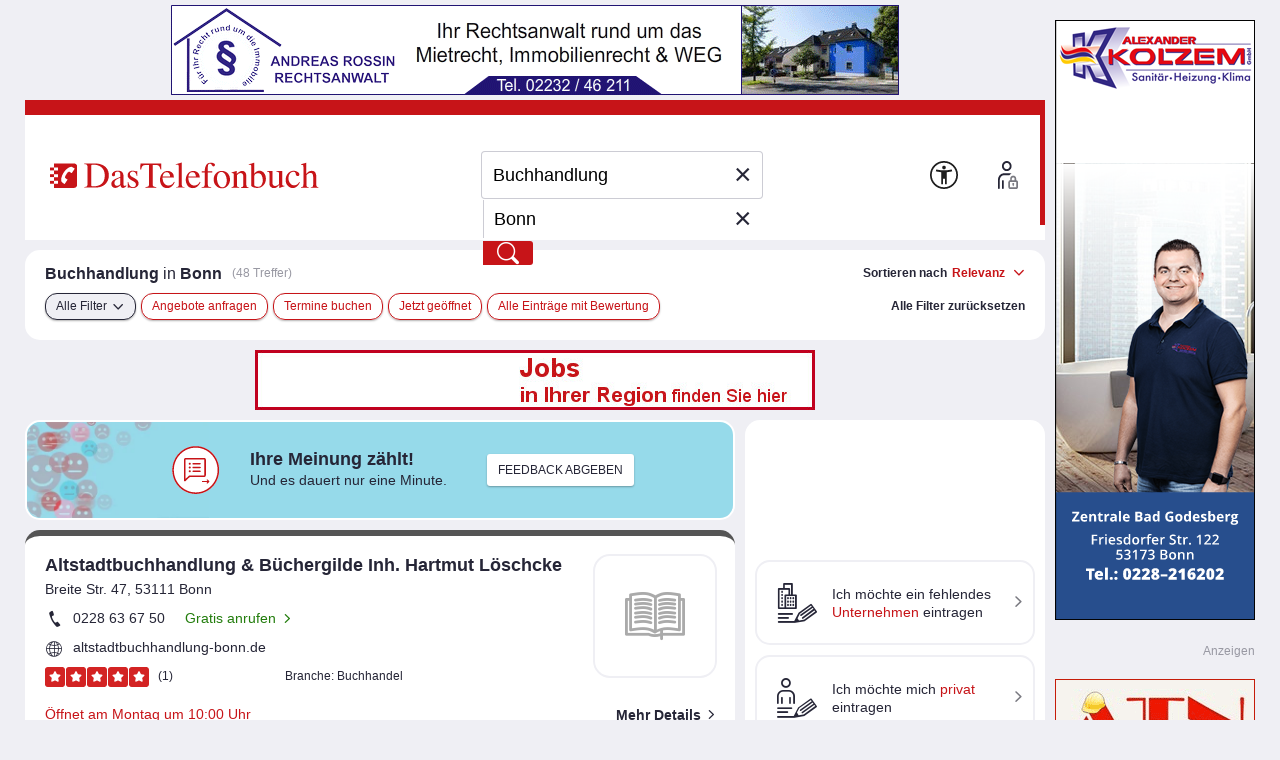

--- FILE ---
content_type: text/html; charset=UTF-8
request_url: https://web-ads.10sq.net/get/?adid=446054902&fmt=iframe-solo&slot=tb-skyscraper-rectangle-right&wu=&ws=&sc=tb&subsc=53&kw=Buchhandlung&cat=&loc=Bonn&an=&av=&evid=20260125141944-28733&ei=utf-8
body_size: 1812
content:
<!DOCTYPE html>
<!--
	NOTES:
	1. All tokens are represented by '$' sign in the template.
	2. You can write your code only wherever mentioned.
	3. All occurrences of existing tokens will be replaced by their appropriate values.
	4. Blank lines will be removed automatically.
	5. Remove unnecessary comments before creating your template.
-->
<html>
<head>
  <base href="https://web-ads.10sq.net/media/tb/0166/446054901-tb-skyscraper-rectangle-right_Roulierend_20_Bonn_r/446054951-TB_Bonn_sky_Kolzem_Sanitaer_38413164.html"><!--[if IE]></base><![endif]-->
<meta charset="UTF-8">
<meta name="authoring-tool" content="Adobe_Animate_CC">
<title>TB_Bonn_sky_Kolzem_Sanitaer_38413164</title>
<!-- write your code here -->
<script src="https://code.createjs.com/1.0.0/createjs.min.js"></script>
<script src="TB_Bonn_sky_Kolzem_Sanitaer_38413164.js"></script>
<script>
var canvas, stage, exportRoot, anim_container, dom_overlay_container, fnStartAnimation;
function init() {
	canvas = document.getElementById("canvas");
	anim_container = document.getElementById("animation_container");
	dom_overlay_container = document.getElementById("dom_overlay_container");
	var comp=AdobeAn.getComposition("EC9A4F18544BA940AD2BFF763DA9F0CD");
	var lib=comp.getLibrary();
	var loader = new createjs.LoadQueue(false);
	loader.addEventListener("fileload", function(evt){handleFileLoad(evt,comp)});
	loader.addEventListener("complete", function(evt){handleComplete(evt,comp)});
	var lib=comp.getLibrary();
	loader.loadManifest(lib.properties.manifest);
}
function handleFileLoad(evt, comp) {
	var images=comp.getImages();	
	if (evt && (evt.item.type == "image")) { images[evt.item.id] = evt.result; }	
}
function handleComplete(evt,comp) {
	//This function is always called, irrespective of the content. You can use the variable "stage" after it is created in token create_stage.
	var lib=comp.getLibrary();
	var ss=comp.getSpriteSheet();
	var queue = evt.target;
	var ssMetadata = lib.ssMetadata;
	for(i=0; i<ssMetadata.length; i++) {
		ss[ssMetadata[i].name] = new createjs.SpriteSheet( {"images": [queue.getResult(ssMetadata[i].name)], "frames": ssMetadata[i].frames} )
	}
	exportRoot = new lib.TB_Bonn_sky_Kolzem_Sanitaer_38413164();
	stage = new lib.Stage(canvas);
	stage.enableMouseOver();	
	//Registers the "tick" event listener.
	fnStartAnimation = function() {
		stage.addChild(exportRoot);
		createjs.Ticker.framerate = lib.properties.fps;
		createjs.Ticker.addEventListener("tick", stage);
	}	    
	//Code to support hidpi screens and responsive scaling.
	AdobeAn.makeResponsive(false,'both',false,1,[canvas,anim_container,dom_overlay_container]);	
	AdobeAn.compositionLoaded(lib.properties.id);
	fnStartAnimation();
}
</script>
<!-- write your code here -->

<!--clickTag-->    
<script> var clickTag = "https:\x2f\x2fweb-ads.10sq.net\x2fjump\x2f?to\x26id\x3d446054902\x26slot\x3dtb-skyscraper-rectangle-right\x26wu\x3d\x26ws\x3d\x26sc\x3dtb\x26subsc\x3d\x26kw\x3dBuchhandlung\x26cat\x3d\x26loc\x3dBonn\x26an\x3d\x26av\x3d\x26evid\x3d20260125141946-34925\x26ei\x3dutf-8"; </script>

</head>
<body onload="init();" style="margin:0px;">
	<div id="animation_container" style="background-color:rgba(255, 255, 255, 1.00); width:200px; height:600px">
		<canvas id="canvas" width="200" height="600" style="position: absolute; display: block; background-color:rgba(255, 255, 255, 1.00);"></canvas>
		<div id="dom_overlay_container" style="pointer-events:none; overflow:hidden; width:200px; height:600px; position: absolute; left: 0px; top: 0px; display: block;">
		</div>
	</div>
</body>
</html>

--- FILE ---
content_type: text/html; charset=UTF-8
request_url: https://web-ads.10sq.net/get/?adid=457356980%2C444630569%2C424513313%2C423510501%2C457356985&fmt=iframe-adslot&slot=tb-context-ad-inline&wu=&ws=&sc=tb&subsc=53&kw=Buchhandlung&cat=&loc=&an=&av=&evid=20260125141946-34929&ei=utf-8
body_size: 2330
content:
<!DOCTYPE html>
<html lang="de">

<head>
   <meta name="viewport" content="width=device-width, user-scalable=yes">
   <meta http-equiv="Content-Type" content="text/html; charset=utf-8">

   <meta name="description" content="">
   <meta name="keywords" content="">
   <meta name="robots" content="noindex,noarchive,nofollow">

   <title></title>

	<!-- Flickity -->
    <link rel="stylesheet" href="https://web-ads.10sq.net/contextAds/css/flickity.min.css">
    <script src="https://web-ads.10sq.net/contextAds/js/flickity.pkgd.min.js"></script>
		
	<style>
        body {
            margin:5px auto 0;
            padding: 0;
            position: relative;
        }
        .flickity-button {
            position: absolute;
            top:-5px;
            height:160px;
            width: 30px;
            display: flex;
            justify-content: center;
            align-items: center;
            color:#262637;
            border-radius: 0;
            background:#fff;
            padding:0;
            transform: none;
            opacity: 1!important;
        }
        .previous {
            left:0!important;
        }
        .next {
            right:0!important;
        }
        .navi img {
            width:20px;
            height: 20px;
        }
        .tsq_contextad .flickity-viewport {
            padding-top: 5px;
            margin-top: -5px;
        }
        .tsq_contextad .flickity-slider, .tsq_contextad:not(.flickity-enabled) {
            display: flex;
            justify-content: center;
            position: relative;
            margin:0 35px;
        }
        .tsq_contextad .flickity-slider > div, .tsq_contextad:not(.flickity-enabled) > div {
            position: relative;
            margin: 0 5px;
        }
        .flag {
            position: absolute;
            background: #fff;
            color: #999;
            font-family: Arial, sans-serif;
            font-size: 11px;
            padding: 0 4px;
            margin: -5px 0 0 10px;
        }
        iframe {
            width:250px;
            height:150px;
            border: none;
            vertical-align: top;
        }
        @media screen and (min-width: 1110px ) {
            body {
                width: 1100px;
            }
        }
        @media screen and (max-width: 1109px){
            body {
                width: 840px;
            }
        }
        @media screen and (max-width: 849px){
            body {
                width: 580px;
            }
        }
    </style>
</head>

<body>
	<div class="tsq_contextad">
		<div id="Ads4cRCCTX0">
			<span class="flag">Anzeige</span>
			<iframe src="https://web-ads.10sq.net/get/?adid=457356980&amp;fmt=iframe-solo&amp;slot=tb-context-ad-inline&amp;wu=&amp;ws=&amp;sc=tb&amp;subsc=&amp;kw=Buchhandlung&amp;cat=&amp;loc=&amp;an=&amp;av=&amp;evid=20260125141947-39071&amp;ei=utf-8" width="300" height="150" frameborder="0" scrolling="no" marginwidth="0" marginheight="0" style="margin:0; padding:0; border:none; overflow:hidden"></iframe>
<img src="https://web-ads.10sq.net/track/view/?id=457356980&amp;adn=Kontextbanner%2B-%2BBlumen%2BAm%2BSchloss%2BUta%2BRoth%2BBlumengesch%25E4ft&amp;acid=166&amp;cuid=-Z-1-emaq-d5ygpgapewhfzggg&amp;orid=-Z-1-brji-pybg3a4hnsshaitwjz3lxefurzw44asy2miza3uriyyq&amp;slot=tb-context-ad-inline&amp;wu=&amp;ws=&amp;sc=tb&amp;subsc=&amp;kw=Buchhandlung&amp;cat=&amp;loc=&amp;an=&amp;av=&amp;evid=20260125141947-39071&amp;ei=utf-8" alt="" width="1" height="1" style="position:absolute" />

		</div>
		<div id="Ads4cRCCTX1">
			<span class="flag">Anzeige</span>
			<iframe src="https://web-ads.10sq.net/get/?adid=444630569&amp;fmt=iframe-solo&amp;slot=tb-context-ad-inline&amp;wu=&amp;ws=&amp;sc=tb&amp;subsc=&amp;kw=Buchhandlung&amp;cat=&amp;loc=&amp;an=&amp;av=&amp;evid=20260125141947-39071&amp;ei=utf-8" width="300" height="150" frameborder="0" scrolling="no" marginwidth="0" marginheight="0" style="margin:0; padding:0; border:none; overflow:hidden"></iframe>
<img src="https://web-ads.10sq.net/track/view/?id=444630569&amp;adn=Kontextbanner%2B-%2BArithmeum%2Bim%2BForschungsinstitut%2Bf%25FCr%2BDiskrete%2BMathematik&amp;acid=166&amp;cuid=-Z-1-omy-mvym6wwh7etysyqa&amp;orid=-Z-1-g2ly-lfbbwm3qfr3kbgzw4rtj4uactzla54ei35nca6gzbr5a&amp;slot=tb-context-ad-inline&amp;wu=&amp;ws=&amp;sc=tb&amp;subsc=&amp;kw=Buchhandlung&amp;cat=&amp;loc=&amp;an=&amp;av=&amp;evid=20260125141947-39071&amp;ei=utf-8" alt="" width="1" height="1" style="position:absolute" />

		</div>
		<div id="Ads4cRCCTX2">
			<span class="flag">Anzeige</span>
			<iframe src="https://web-ads.10sq.net/get/?adid=424513313&amp;fmt=iframe-solo&amp;slot=tb-context-ad-inline&amp;wu=&amp;ws=&amp;sc=tb&amp;subsc=&amp;kw=Buchhandlung&amp;cat=&amp;loc=&amp;an=&amp;av=&amp;evid=20260125141947-39071&amp;ei=utf-8" width="300" height="150" frameborder="0" scrolling="no" marginwidth="0" marginheight="0" style="margin:0; padding:0; border:none; overflow:hidden"></iframe>
<img src="https://web-ads.10sq.net/track/view/?id=424513313&amp;adn=Kontextbanner%2B-%2BBestattungen%2BBovelet&amp;acid=166&amp;cuid=-Z-1-ee6q-d7umzgapv23vlhge&amp;orid=-Z-1-lua-ittr5krovn3nisjmx77hsbifvomi34buljl77tz6dj5q&amp;slot=tb-context-ad-inline&amp;wu=&amp;ws=&amp;sc=tb&amp;subsc=&amp;kw=Buchhandlung&amp;cat=&amp;loc=&amp;an=&amp;av=&amp;evid=20260125141947-39071&amp;ei=utf-8" alt="" width="1" height="1" style="position:absolute" />

		</div>
		<div id="Ads4cRCCTX3">
			<span class="flag">Anzeige</span>
			<iframe src="https://web-ads.10sq.net/get/?adid=423510501&amp;fmt=iframe-solo&amp;slot=tb-context-ad-inline&amp;wu=&amp;ws=&amp;sc=tb&amp;subsc=&amp;kw=Buchhandlung&amp;cat=&amp;loc=&amp;an=&amp;av=&amp;evid=20260125141947-39071&amp;ei=utf-8" width="300" height="150" frameborder="0" scrolling="no" marginwidth="0" marginheight="0" style="margin:0; padding:0; border:none; overflow:hidden"></iframe>
<img src="https://web-ads.10sq.net/track/view/?id=423510501&amp;adn=Kontextbanner%2B-%2BAbflussreinigung%2BBLIX&amp;acid=166&amp;cuid=-Z-1-bj2y-fiutaicwc5s6g3q7&amp;orid=-Z-1-e4di-kmooha56r2xhb3puvr3irmrkr3egrkcy72hw42ho4k7q&amp;slot=tb-context-ad-inline&amp;wu=&amp;ws=&amp;sc=tb&amp;subsc=&amp;kw=Buchhandlung&amp;cat=&amp;loc=&amp;an=&amp;av=&amp;evid=20260125141947-39071&amp;ei=utf-8" alt="" width="1" height="1" style="position:absolute" />

		</div>
		<div id="Ads4cRCCTX4">
			<span class="flag">Anzeige</span>
			<iframe src="https://web-ads.10sq.net/get/?adid=457356985&amp;fmt=iframe-solo&amp;slot=tb-context-ad-inline&amp;wu=&amp;ws=&amp;sc=tb&amp;subsc=&amp;kw=Buchhandlung&amp;cat=&amp;loc=&amp;an=&amp;av=&amp;evid=20260125141947-39071&amp;ei=utf-8" width="300" height="150" frameborder="0" scrolling="no" marginwidth="0" marginheight="0" style="margin:0; padding:0; border:none; overflow:hidden"></iframe>
<img src="https://web-ads.10sq.net/track/view/?id=457356985&amp;adn=Kontextbanner%2B-%2BBonner%2BGer%25FCstbau%2BKarl%2BBreit%2BNiederlassung%2Bder%2BTeupe%2B%2526%2BS%25F...&amp;acid=166&amp;cuid=-Z-1-e6zi-d7c2reapfzns5gxx&amp;orid=-Z-1-gimy-lgfsum3qcnw2bg37u5tj4ioztzlal5mi4c5gi7o2xf2q&amp;slot=tb-context-ad-inline&amp;wu=&amp;ws=&amp;sc=tb&amp;subsc=&amp;kw=Buchhandlung&amp;cat=&amp;loc=&amp;an=&amp;av=&amp;evid=20260125141947-39071&amp;ei=utf-8" alt="" width="1" height="1" style="position:absolute" />

		</div>

	</div>
	<script>
    var flkty = undefined;
    function updateFlkty ()
    {
        /* >= 1110: 4
         * 850 - 1109: 3
         * < 850: 2
         */
        var innerWidth = window.innerWidth,
              elementCount = document.querySelectorAll("iframe").length;
        if((innerWidth >= 1110 && elementCount > 4)
              || (innerWidth < 850 && elementCount > 2)
              || (innerWidth >= 850 && innerWidth < 1110 && elementCount > 3))
        {
            //console.log(window.innerWidth + " - " + document.querySelectorAll("iframe").length);
            flkty = new Flickity(".tsq_contextad", {
                cellAlign: 'left',
                wrapAround: true,
                pageDots: false
            });
        }
        else
        {
            if(flkty !== undefined)
                flkty.destroy();
        }
    }

    window.addEventListener("resize", updateFlkty);

    updateFlkty();

</script>
</body>
</html>


--- FILE ---
content_type: text/html; charset=UTF-8
request_url: https://web-ads.10sq.net/get/?adid=457356980&fmt=iframe-solo&slot=tb-context-ad-inline&wu=&ws=&sc=tb&subsc=&kw=Buchhandlung&cat=&loc=&an=&av=&evid=20260125141947-39071&ei=utf-8
body_size: 1087
content:
<!DOCTYPE html>
<html lang="de">
<head>
  <base href="https://web-ads.10sq.net/media/tb/0166/457356981-Blumen_Am_Schloss_Uta_Roth_Blumengeschaeft/457356551-Context-0000-907022449.html"><!--[if IE]></base><![endif]-->
    <meta charset="UTF-8">
    <meta name="format-detection" content="telephone=no">
    <title>Kontext Banner Template</title>
    <link rel="stylesheet" href="https://www.addira.net/contextAds/css/tb-context-ad-listing.css">
    <script src="https://www.addira.net/contextAds/js/jquery-3.2.1.min.js"></script>
    <script>
        var clickTag = "https:\x2f\x2fweb-ads.10sq.net\x2fjump\x2f?to\x26id\x3d457356980\x26slot\x3dtb-context-ad-inline\x26wu\x3d\x26ws\x3d\x26sc\x3dtb\x26subsc\x3d\x26kw\x3dBuchhandlung\x26cat\x3d\x26loc\x3d\x26an\x3d\x26av\x3d\x26evid\x3d20260125141948-41247\x26ei\x3dutf-8";
        $(document).click(function () {
            window.open(clickTag, "_blank");
        });
    </script>
</head>


<body class="hasImage null null null">
<h1 class="businessName">Blumen Am Schloss Uta Roth Blumengeschäft</h1>
<div class="contact">
    <span  class="street"><span class="streetName">Clemens-August-Str.</span><span class="streetNumber">39</span></span>
    <span class="postal"><span  class="postalNumber">53115</span><span class="city">Bonn</span></span>
    <span class="tel">(02 28) 92 68 34 03</span>
</div>
<div class="businessImg">
    <img src="https://102m.de/01/0166/0053/228000/-Z-1-cfti-lk2edgun3uidj4ikewxo4ngcqww7yn2pcq4sk3h4j5egdbkurk6ia5te/-X-/Blumen-Am-Schloss-Uta-Roth-Blumengesch%C3%A4ft-Logografik.jpg?type=logo">
</div>
<div class="specialNumber">
    <span></span>
</div>
<div class="contactFooter">
    <a class="hasHomepage">Web</a>
    <a class="hasMail">E-Mail</a>
    <a>Gratis anrufen</a>
    <a>mehr ...</a>
</div>
<script src="https://www.addira.net/contextAds/js/tb-context-ad-listing.js"></script>

</body>
</html>

--- FILE ---
content_type: text/html; charset=UTF-8
request_url: https://web-ads.10sq.net/get/?adid=444630569&fmt=iframe-solo&slot=tb-context-ad-inline&wu=&ws=&sc=tb&subsc=&kw=Buchhandlung&cat=&loc=&an=&av=&evid=20260125141947-39071&ei=utf-8
body_size: 1087
content:
<!DOCTYPE html>
<html lang="de">
<head>
  <base href="https://web-ads.10sq.net/media/tb/0166/444630570-Arithmeum_im_Forschungsinstitut_fuer_Diskrete_Math/444630451-Context-0000-906984322.html"><!--[if IE]></base><![endif]-->
    <meta charset="UTF-8">
    <meta name="format-detection" content="telephone=no">
    <title>Kontext Banner Template</title>
    <link rel="stylesheet" href="https://www.addira.net/contextAds/css/tb-context-ad-listing.css">
    <script src="https://www.addira.net/contextAds/js/jquery-3.2.1.min.js"></script>
    <script>
        var clickTag = "https:\x2f\x2fweb-ads.10sq.net\x2fjump\x2f?to\x26id\x3d444630569\x26slot\x3dtb-context-ad-inline\x26wu\x3d\x26ws\x3d\x26sc\x3dtb\x26subsc\x3d\x26kw\x3dBuchhandlung\x26cat\x3d\x26loc\x3d\x26an\x3d\x26av\x3d\x26evid\x3d20260125141948-41249\x26ei\x3dutf-8";
        $(document).click(function () {
            window.open(clickTag, "_blank");
        });
    </script>
</head>


<body class="hasImage null null null">
<h1 class="businessName">Arithmeum im Forschungsinstitut für Diskrete Mathematik</h1>
<div class="contact">
    <span  class="street"><span class="streetName">Lennéstr.</span><span class="streetNumber">2</span></span>
    <span class="postal"><span  class="postalNumber">53113</span><span class="city">Bonn</span></span>
    <span class="tel">(02 28) 73-8790</span>
</div>
<div class="businessImg">
    <img src="https://102m.de/01/0166/0053/228000/-Z-1-f5ma-nuyvzas67y72zlf3qitohmg2oeaztzzrz4vifvhr2rtwswdqxqhmgzmf/-X-/Arithmeum-im-Forschungsinstitut-f%C3%BCr-Diskrete-Mathematik-Logografik.jpg?type=logo">
</div>
<div class="specialNumber">
    <span></span>
</div>
<div class="contactFooter">
    <a class="hasHomepage">Web</a>
    <a class="hasMail">E-Mail</a>
    <a>Gratis anrufen</a>
    <a>mehr ...</a>
</div>
<script src="https://www.addira.net/contextAds/js/tb-context-ad-listing.js"></script>

</body>
</html>

--- FILE ---
content_type: text/html; charset=UTF-8
request_url: https://web-ads.10sq.net/get/?adid=424513313&fmt=iframe-solo&slot=tb-context-ad-inline&wu=&ws=&sc=tb&subsc=&kw=Buchhandlung&cat=&loc=&an=&av=&evid=20260125141947-39071&ei=utf-8
body_size: 1015
content:
<!DOCTYPE html>
<html lang="de">
<head>
  <base href="https://web-ads.10sq.net/media/tb/0166/424513314-Bestattungen_Bovelet/424509251-Context-0000-907045390.html"><!--[if IE]></base><![endif]-->
    <meta charset="UTF-8">
    <meta name="format-detection" content="telephone=no">
    <title>Kontext Banner Template</title>
    <link rel="stylesheet" href="https://www.addira.net/contextAds/css/tb-context-ad-listing.css">
    <script src="https://www.addira.net/contextAds/js/jquery-3.2.1.min.js"></script>
    <script>
        var clickTag = "https:\x2f\x2fweb-ads.10sq.net\x2fjump\x2f?to\x26id\x3d424513313\x26slot\x3dtb-context-ad-inline\x26wu\x3d\x26ws\x3d\x26sc\x3dtb\x26subsc\x3d\x26kw\x3dBuchhandlung\x26cat\x3d\x26loc\x3d\x26an\x3d\x26av\x3d\x26evid\x3d20260125141948-41271\x26ei\x3dutf-8";
        $(document).click(function () {
            window.open(clickTag, "_blank");
        });
    </script>
</head>


<body class="hasImage null null null">
<h1 class="businessName">Bestattungen Bovelet</h1>
<div class="contact">
    <span  class="street"><span class="streetName">Mertensgasse</span><span class="streetNumber">1 -2</span></span>
    <span class="postal"><span  class="postalNumber">53332</span><span class="city">Bornheim</span></span>
    <span class="tel">(0 22 22) 88 88</span>
</div>
<div class="businessImg">
    <img src="https://102m.de/01/0166/0053/222201/-Z-1-dwia-n6lubawsd3r2xwvzvytplzn5okbthcjq7uuk5vadrjfwtqmrlaif6z7z/-X-/Bestattungen-Bovelet-Logografik.jpg?type=logo">
</div>
<div class="specialNumber">
    <span></span>
</div>
<div class="contactFooter">
    <a class="hasHomepage">Web</a>
    <a class="hasMail">E-Mail</a>
    <a>Gratis anrufen</a>
    <a>mehr ...</a>
</div>
<script src="https://www.addira.net/contextAds/js/tb-context-ad-listing.js"></script>

</body>
</html>

--- FILE ---
content_type: text/html; charset=UTF-8
request_url: https://web-ads.10sq.net/get/?adid=423510501&fmt=iframe-solo&slot=tb-context-ad-inline&wu=&ws=&sc=tb&subsc=&kw=Buchhandlung&cat=&loc=&an=&av=&evid=20260125141947-39071&ei=utf-8
body_size: 1036
content:
<!DOCTYPE html>
<html lang="de">
<head>
  <base href="https://web-ads.10sq.net/media/tb/0166/423510502-Abflussreinigung_BLIX/426789701-Context-0000-907064421.html"><!--[if IE]></base><![endif]-->
    <meta charset="UTF-8">
    <meta name="format-detection" content="telephone=no">
    <title>Kontext Banner Template</title>
    <link rel="stylesheet" href="https://www.addira.net/contextAds/css/tb-context-ad-listing.css">
    <script src="https://www.addira.net/contextAds/js/jquery-3.2.1.min.js"></script>
    <script>
        var clickTag = "https:\x2f\x2fweb-ads.10sq.net\x2fjump\x2f?to\x26id\x3d423510501\x26slot\x3dtb-context-ad-inline\x26wu\x3d\x26ws\x3d\x26sc\x3dtb\x26subsc\x3d\x26kw\x3dBuchhandlung\x26cat\x3d\x26loc\x3d\x26an\x3d\x26av\x3d\x26evid\x3d20260125141948-41332\x26ei\x3dutf-8";
        $(document).click(function () {
            window.open(clickTag, "_blank");
        });
    </script>
</head>


<body class="hasImage null null null">
<h1 class="businessName">Abflussreinigung BLIX</h1>
<div class="contact">
    <span  class="street"><span class="streetName">Aegidienberger Str.</span><span class="streetNumber">3a</span></span>
    <span class="postal"><span  class="postalNumber">53604</span><span class="city">Bad Honnef</span></span>
    <span class="tel">(0 22 24) 9 19 89 94</span>
</div>
<div class="businessImg">
    <img src="https://102m.de/01/0166/0053/222401/-Z-1-hb5i-pouhjgw6aw3thpuovkxnd5xrrcmlpbcxmgs2u3g7dnxwdsy62kyrd4w5/-X-/Abflussreinigung-BLIX-Logografik.jpg?type=logo">
</div>
<div class="specialNumber">
    <span></span>
</div>
<div class="contactFooter">
    <a class="hasHomepage">Web</a>
    <a class="hasMail">E-Mail</a>
    <a>Gratis anrufen</a>
    <a>mehr ...</a>
</div>
<script src="https://www.addira.net/contextAds/js/tb-context-ad-listing.js"></script>

</body>
</html>

--- FILE ---
content_type: text/html; charset=UTF-8
request_url: https://web-ads.10sq.net/get/?adid=457356985&fmt=iframe-solo&slot=tb-context-ad-inline&wu=&ws=&sc=tb&subsc=&kw=Buchhandlung&cat=&loc=&an=&av=&evid=20260125141947-39071&ei=utf-8
body_size: 1136
content:
<!DOCTYPE html>
<html lang="de">
<head>
  <base href="https://web-ads.10sq.net/media/tb/0166/457356986-Bonner_Geruestbau_Karl_Breit_Niederlassung_der_Teu/457354501-Context-0000-907013246.html"><!--[if IE]></base><![endif]-->
    <meta charset="UTF-8">
    <meta name="format-detection" content="telephone=no">
    <title>Kontext Banner Template</title>
    <link rel="stylesheet" href="https://www.addira.net/contextAds/css/tb-context-ad-listing.css">
    <script src="https://www.addira.net/contextAds/js/jquery-3.2.1.min.js"></script>
    <script>
        var clickTag = "https:\x2f\x2fweb-ads.10sq.net\x2fjump\x2f?to\x26id\x3d457356985\x26slot\x3dtb-context-ad-inline\x26wu\x3d\x26ws\x3d\x26sc\x3dtb\x26subsc\x3d\x26kw\x3dBuchhandlung\x26cat\x3d\x26loc\x3d\x26an\x3d\x26av\x3d\x26evid\x3d20260125141948-41343\x26ei\x3dutf-8";
        $(document).click(function () {
            window.open(clickTag, "_blank");
        });
    </script>
</head>


<body class="hasImage null null null">
<h1 class="businessName">Bonner Gerüstbau Karl Breit Niederlassung der Teupe &amp; Söhne Gerüstbau GmbH</h1>
<div class="contact">
    <span  class="street"><span class="streetName">Alexander-Bell-Str.</span><span class="streetNumber">33</span></span>
    <span class="postal"><span  class="postalNumber">53347</span><span class="city">Alfter</span></span>
    <span class="tel">(02 28) 9 88 04-0</span>
</div>
<div class="businessImg">
    <img src="https://102m.de/01/0166/0053/228002/-Z-1-hukq-ppyzfexex3ivvpx3ha3nd3itr2gfqapamfvdrzg7cqmxttrpjfbbljlp/-X-/Bonner-Ger%C3%BCstbau-Karl-Breit-Niederlassung-der-Teupe-S%C3%B6hne-Ger%C3%BCstbau-GmbH-Logografik.jpg?type=logo">
</div>
<div class="specialNumber">
    <span></span>
</div>
<div class="contactFooter">
    <a class="hasHomepage">Web</a>
    <a class="hasMail">E-Mail</a>
    <a>Gratis anrufen</a>
    <a>mehr ...</a>
</div>
<script src="https://www.addira.net/contextAds/js/tb-context-ad-listing.js"></script>

</body>
</html>

--- FILE ---
content_type: image/svg+xml
request_url: https://www.dastelefonbuch.de/assets/a11y-0459586adb1d4f918ea8777846889029.svg
body_size: -74
content:
<svg width="24" height="24" viewBox="0 0 24 24" fill="none" xmlns="http://www.w3.org/2000/svg">
<rect x="0.75" y="0.75" width="22.5" height="22.5" rx="11.25" stroke="#1E1E1E" stroke-width="1.5"/>
<path d="M12 7.2C11.5722 7.2 11.206 7.04333 10.9014 6.73C10.5968 6.41667 10.4444 6.04 10.4444 5.6C10.4444 5.16 10.5968 4.78333 10.9014 4.47C11.206 4.15667 11.5722 4 12 4C12.4278 4 12.794 4.15667 13.0986 4.47C13.4032 4.78333 13.5556 5.16 13.5556 5.6C13.5556 6.04 13.4032 6.41667 13.0986 6.73C12.794 7.04333 12.4278 7.2 12 7.2ZM9.66667 20V9.6C8.88889 9.53333 8.09815 9.43333 7.29444 9.3C6.49074 9.16667 5.72593 9 5 8.8L5.38889 7.2C6.4 7.48 7.47593 7.68333 8.61667 7.81C9.75741 7.93667 10.8852 8 12 8C13.1148 8 14.2426 7.93667 15.3833 7.81C16.5241 7.68333 17.6 7.48 18.6111 7.2L19 8.8C18.2741 9 17.5093 9.16667 16.7056 9.3C15.9019 9.43333 15.1111 9.53333 14.3333 9.6V20H12.7778V15.2H11.2222V20H9.66667Z" fill="#1E1E1E"/>
</svg>


--- FILE ---
content_type: image/svg+xml
request_url: https://www.dastelefonbuch.de/assets/yelpstar-d7073bf6112364bb72dc1666e54a5311.svg
body_size: -13
content:
<?xml version="1.0" encoding="utf-8"?>
<!-- Generator: Adobe Illustrator 27.6.0, SVG Export Plug-In . SVG Version: 6.00 Build 0)  -->
<svg version="1.1" id="Layer_1" xmlns="http://www.w3.org/2000/svg" xmlns:xlink="http://www.w3.org/1999/xlink" x="0px" y="0px"
	 viewBox="0 0 32 32" style="enable-background:new 0 0 32 32;" xml:space="preserve">
<style type="text/css">
	.st0{fill-rule:evenodd;clip-rule:evenodd;fill:#FFFFFF;}
</style>
<path class="st0" d="M16,21.4l4.2,2.1c0.2,0.1,0.5,0.2,0.7,0.1c0.7-0.1,1.1-0.7,1-1.4l-0.8-4.6l3.3-3.3c0.2-0.2,0.3-0.4,0.3-0.7
	c0.1-0.7-0.3-1.3-1-1.4l-4.6-0.7l-2.1-4.2C17,7.2,16.8,7,16.5,6.9c-0.6-0.3-1.3-0.1-1.6,0.5l-2.1,4.2l-4.6,0.7
	c-0.3,0-0.5,0.2-0.7,0.3c-0.5,0.5-0.5,1.2,0,1.7l3.3,3.3l-0.8,4.6c0,0.3,0,0.5,0.1,0.7c0.3,0.6,1,0.8,1.6,0.5L16,21.4L16,21.4z"/>
</svg>


--- FILE ---
content_type: text/javascript; charset=UTF-8
request_url: https://web-ads.10sq.net/get/?sc=tb&fmt=js&bi=53&pn=166&kgs=05314000000&el=tsq_context-ad-inline&qb=tb-context-ad-inline&adid=&kw=Buchhandlung
body_size: 435
content:
(function(glb) {
// scope: tb, subScope: 53, keywords: Buchhandlung, location: 
var a = glb.addira = glb.addira || {}; if (!a.ads) a.ads = [];a.ads.push({id:0,type:"image",slot:"tb-context-ad-inline",el:"tsq_context-ad-inline",width:"100%",height:"175",img:{src:"https:\/\/web-ads.10sq.net\/get\/?adid=457356980%2C444630569%2C424513313%2C423510501%2C457356985&fmt=iframe-adslot&slot=tb-context-ad-inline&wu=&ws=&sc=tb&subsc=53&kw=Buchhandlung&cat=&loc=&an=&av=&evid=20260125141946-34929&ei=utf-8"}});if (a.refresh) a.refresh();
})(window);



--- FILE ---
content_type: text/javascript; charset=UTF-8
request_url: https://web-ads.10sq.net/get/?sc=tb&fmt=js&bi=53&pn=166&kgs=05314000000&el=tsq_context-ad-right&qb=tb-context-ad-right&adid=&kw=Buchhandlung
body_size: 166
content:
(function(glb) {
// scope: tb, subScope: 53, keywords: Buchhandlung, location: 
var a = glb.addira = glb.addira || {}; if (!a.ads) a.ads = [];a.ads.push(null);if (a.refresh) a.refresh();
})(window);



--- FILE ---
content_type: application/x-javascript
request_url: https://web-ads.10sq.net/media/tb/0166/446054901-tb-skyscraper-rectangle-right_Roulierend_20_Bonn_r/TB_Bonn_sky_Kolzem_Sanitaer_38413164.js
body_size: 23842
content:
(function (cjs, an) {

var p; // shortcut to reference prototypes
var lib={};var ss={};var img={};
lib.ssMetadata = [];


(lib.AnMovieClip = function(){
	this.actionFrames = [];
	this.ignorePause = false;
	this.gotoAndPlay = function(positionOrLabel){
		cjs.MovieClip.prototype.gotoAndPlay.call(this,positionOrLabel);
	}
	this.play = function(){
		cjs.MovieClip.prototype.play.call(this);
	}
	this.gotoAndStop = function(positionOrLabel){
		cjs.MovieClip.prototype.gotoAndStop.call(this,positionOrLabel);
	}
	this.stop = function(){
		cjs.MovieClip.prototype.stop.call(this);
	}
}).prototype = p = new cjs.MovieClip();
// symbols:



(lib.bild_start = function() {
	this.initialize(img.bild_start);
}).prototype = p = new cjs.Bitmap();
p.nominalBounds = new cjs.Rectangle(0,0,200,355);


(lib.logo = function() {
	this.initialize(img.logo);
}).prototype = p = new cjs.Bitmap();
p.nominalBounds = new cjs.Rectangle(0,0,200,70);


(lib.mann = function() {
	this.initialize(img.mann);
}).prototype = p = new cjs.Bitmap();
p.nominalBounds = new cjs.Rectangle(0,0,152,300);// helper functions:

function mc_symbol_clone() {
	var clone = this._cloneProps(new this.constructor(this.mode, this.startPosition, this.loop, this.reversed));
	clone.gotoAndStop(this.currentFrame);
	clone.paused = this.paused;
	clone.framerate = this.framerate;
	return clone;
}

function getMCSymbolPrototype(symbol, nominalBounds, frameBounds) {
	var prototype = cjs.extend(symbol, cjs.MovieClip);
	prototype.clone = mc_symbol_clone;
	prototype.nominalBounds = nominalBounds;
	prototype.frameBounds = frameBounds;
	return prototype;
	}


(lib.weiss = function(mode,startPosition,loop,reversed) {
if (loop == null) { loop = true; }
if (reversed == null) { reversed = false; }
	var props = new Object();
	props.mode = mode;
	props.startPosition = startPosition;
	props.labels = {};
	props.loop = loop;
	props.reversed = reversed;
	cjs.MovieClip.apply(this,[props]);

	// Ebene_1
	this.shape = new cjs.Shape();
	this.shape.graphics.f("#FFFFFF").s().p("EgPnAu4MAAAhdvIfPAAMAAABdvg");
	this.shape.setTransform(99.975,300);

	this.timeline.addTween(cjs.Tween.get(this.shape).wait(1));

	this._renderFirstFrame();

}).prototype = getMCSymbolPrototype(lib.weiss, new cjs.Rectangle(0,0,200,600), null);


(lib.t2 = function(mode,startPosition,loop,reversed) {
if (loop == null) { loop = true; }
if (reversed == null) { reversed = false; }
	var props = new Object();
	props.mode = mode;
	props.startPosition = startPosition;
	props.labels = {};
	props.loop = loop;
	props.reversed = reversed;
	cjs.MovieClip.apply(this,[props]);

	// Ebene_1
	this.shape = new cjs.Shape();
	this.shape.graphics.f("#000000").s().p("AgZAsQgIgLAAgSQAAgSAIgKQAIgLAOAAQAOAAAIALIABAAIgCgMIAAgcIAQAAIAABqIgMAAIgDgLIgBAAQgHAMgOAAQgOAAgIgKgAgMgEQgFAHAAAMQAAAMAFAIQAEAGAIAAQAKAAAEgFQAFgHAAgMIAAgCQAAgOgFgGQgEgFgKgBQgIABgEAGg");
	this.shape.setTransform(161.625,26.75);

	this.shape_1 = new cjs.Shape();
	this.shape_1.graphics.f("#000000").s().p("AARAnIAAguQAAgIgDgFQgEgFgIAAQgJABgEAFQgFAHAAANIAAAmIgQAAIAAhLIAMAAIADAKIAAAAQAEgFAGgEQAGgCAHgBQAbABAAAbIAAAxg");
	this.shape_1.setTransform(153.075,28.15);

	this.shape_2 = new cjs.Shape();
	this.shape_2.graphics.f("#000000").s().p("[base64]");
	this.shape_2.setTransform(144.325,28.225);

	this.shape_3 = new cjs.Shape();
	this.shape_3.graphics.f("#000000").s().p("AAXAyIAAgtIgtAAIAAAtIgQAAIAAhjIAQAAIAAApIAtAAIAAgpIARAAIAABjg");
	this.shape_3.setTransform(135.25,27);

	this.shape_4 = new cjs.Shape();
	this.shape_4.graphics.f("#000000").s().p("AgWAnIAAhLIAMAAIACANIABAAQAEgGAFgFQAGgEAHAAIAIABIgBAPIgIAAQgJAAgFAFQgGAHAAAKIAAAng");
	this.shape_4.setTransform(123.775,28.15);

	this.shape_5 = new cjs.Shape();
	this.shape_5.graphics.f("#000000").s().p("AgXAdQgKgKAAgTQAAgRAJgLQAKgKAPAAQAPAAAIAJQAJAJAAAQIAAAIIgxAAQABALAFAGQAFAFAKAAIANgBIALgEIAAANQgFADgGABQgHABgHAAQgRAAgKgKgAgKgVQgFAFAAAJIAhAAQAAgJgFgFQgFgFgHAAQgGAAgFAFg");
	this.shape_5.setTransform(116.3,28.225);

	this.shape_6 = new cjs.Shape();
	this.shape_6.graphics.f("#000000").s().p("AARAnIAAguQAAgIgDgFQgEgFgIAAQgJABgEAFQgFAHAAANIAAAmIgQAAIAAhLIAMAAIADAKIAAAAQAEgFAGgEQAGgCAHgBQAbABAAAbIAAAxg");
	this.shape_6.setTransform(107.825,28.15);

	this.shape_7 = new cjs.Shape();
	this.shape_7.graphics.f("#000000").s().p("AgHA0IAAhKIAPAAIAABKgAgGgkQgCgCAAgEQAAgFACgCQADgCADAAQAEAAADACQACACAAAFQAAAEgCACQgDACgEAAQgDAAgDgCg");
	this.shape_7.setTransform(101.4,26.775);

	this.shape_8 = new cjs.Shape();
	this.shape_8.graphics.f("#000000").s().p("AgXAdQgJgKgBgTQABgRAIgLQAKgKAPAAQAPAAAJAJQAIAJABAQIAAAIIgyAAQABALAFAGQAGAFAJAAIAMgBIAMgEIAAANQgFADgHABQgFABgIAAQgQAAgLgKgAgKgVQgFAFgBAJIAhAAQAAgJgEgFQgFgFgHAAQgGAAgFAFg");
	this.shape_8.setTransform(95.45,28.225);

	this.shape_9 = new cjs.Shape();
	this.shape_9.graphics.f("#000000").s().p("[base64]");
	this.shape_9.setTransform(84.4,28.225);

	this.shape_10 = new cjs.Shape();
	this.shape_10.graphics.f("#000000").s().p("AgaAfQgGgGAAgOIAAgwIAQAAIAAAtQAAAIADAFQAEAEAHABQAKAAAEgHQAFgFAAgOIAAglIAQAAIAABKIgMAAIgDgKIgBAAQgDAGgGADQgGACgHAAQgOABgHgIg");
	this.shape_10.setTransform(76.475,28.3);

	this.shape_11 = new cjs.Shape();
	this.shape_11.graphics.f("#000000").s().p("[base64]");
	this.shape_11.setTransform(67.775,28.225);

	this.shape_12 = new cjs.Shape();
	this.shape_12.graphics.f("#000000").s().p("[base64]");
	this.shape_12.setTransform(56.35,29.825);

	this.shape_13 = new cjs.Shape();
	this.shape_13.graphics.f("#000000").s().p("AARAnIAAguQAAgIgDgFQgEgFgIAAQgJABgEAFQgFAHAAANIAAAmIgQAAIAAhLIAMAAIADAKIAAAAQAEgFAGgEQAGgCAHgBQAbABAAAbIAAAxg");
	this.shape_13.setTransform(48.075,28.15);

	this.shape_14 = new cjs.Shape();
	this.shape_14.graphics.f("#000000").s().p("AgaAfQgGgGAAgOIAAgwIAQAAIAAAtQAAAIADAFQAEAEAHABQAKAAAEgHQAFgFAAgOIAAglIAQAAIAABKIgMAAIgDgKIgBAAQgDAGgGADQgGACgHAAQgOABgHgIg");
	this.shape_14.setTransform(39.125,28.3);

	this.shape_15 = new cjs.Shape();
	this.shape_15.graphics.f("#000000").s().p("AgNAXIAAgoIgLAAIAAgHIALgGIAGgQIAJAAIAAARIAWAAIAAAMIgWAAIAAAnQAAAGADADQADADAEAAQAGAAAHgCIAAAMIgHACIgJABQgWAAAAgYg");
	this.shape_15.setTransform(31.9,27.45);

	this.shape_16 = new cjs.Shape();
	this.shape_16.graphics.f("#000000").s().p("AgWAnIAAhLIAMAAIACANIABAAQAEgGAFgFQAGgEAHAAIAIABIgBAPIgIAAQgJAAgFAFQgGAHAAAKIAAAng");
	this.shape_16.setTransform(26.625,28.15);

	this.shape_17 = new cjs.Shape();
	this.shape_17.graphics.f("#000000").s().p("[base64]");
	this.shape_17.setTransform(18.875,28.225);

	this.shape_18 = new cjs.Shape();
	this.shape_18.graphics.f("#000000").s().p("AAVAyIgRg7IgCgLIgCgKIgBALIgDAKIgRA7IgRAAIgNgyIgNgxIAQAAIAPA5IAEAZIADgNIACgMIARg5IAPAAIAQA5IAGAZIAEgZIAPg5IAQAAIgaBjg");
	this.shape_18.setTransform(8.725,27);

	this.shape_19 = new cjs.Shape();
	this.shape_19.graphics.f("#000000").s().p("AgZArQgIgJAAgTQAAgSAIgKQAIgKAOAAQAOgBAIALIABAAIgCgMIAAgcIAQAAIAABpIgMAAIgDgKIgBAAQgHAMgOAAQgOAAgIgLgAgMgEQgFAHAAAMQAAANAFAGQAEAHAIAAQAKAAAEgGQAFgFAAgNIAAgCQAAgPgFgEQgEgHgKAAQgIAAgEAHg");
	this.shape_19.setTransform(155.775,11.7);

	this.shape_20 = new cjs.Shape();
	this.shape_20.graphics.f("#000000").s().p("AARAmIAAgtQAAgIgDgFQgEgEgIgBQgJAAgEAHQgFAFAAAOIAAAlIgQAAIAAhKIAMAAIADAKIAAAAQAEgGAGgDQAGgCAHAAQAbgBAAAcIAAAwg");
	this.shape_20.setTransform(147.225,13.1);

	this.shape_21 = new cjs.Shape();
	this.shape_21.graphics.f("#000000").s().p("AgaAfQgGgGAAgOIAAgxIAQAAIAAAuQAAAIADAFQAEAFAHAAQAKgBAEgFQAFgHAAgNIAAgmIAQAAIAABLIgMAAIgDgKIgBAAQgDAFgGAEQgGACgHABQgOAAgHgIg");
	this.shape_21.setTransform(138.275,13.25);

	this.shape_22 = new cjs.Shape();
	this.shape_22.graphics.f("#000000").s().p("AgXAdQgKgKAAgTQAAgRAJgLQAKgKAPAAQAPAAAIAJQAJAJAAAQIAAAIIgxAAQABALAFAGQAFAFAKAAIANgBIALgEIAAANQgFADgGABQgHABgHAAQgRAAgKgKgAgKgVQgFAFAAAJIAhAAQAAgJgFgFQgFgFgHAAQgHAAgEAFg");
	this.shape_22.setTransform(126.2,13.175);

	this.shape_23 = new cjs.Shape();
	this.shape_23.graphics.f("#000000").s().p("[base64]");
	this.shape_23.setTransform(118.2,14.775);

	this.shape_24 = new cjs.Shape();
	this.shape_24.graphics.f("#000000").s().p("[base64]");
	this.shape_24.setTransform(110.075,13.175);

	this.shape_25 = new cjs.Shape();
	this.shape_25.graphics.f("#000000").s().p("AgNAXIAAgoIgLAAIAAgHIALgGIAGgQIAJAAIAAARIAWAAIAAAMIgWAAIAAAoQAAAFADADQADADAEAAQAGAAAHgCIAAAMIgHACIgJABQgWAAAAgYg");
	this.shape_25.setTransform(103.45,12.4);

	this.shape_26 = new cjs.Shape();
	this.shape_26.graphics.f("#000000").s().p("AARAmIAAgtQAAgIgDgFQgEgEgIgBQgJAAgEAHQgFAFAAAOIAAAlIgQAAIAAhKIAMAAIADAKIAAAAQAEgGAGgDQAGgCAHAAQAbgBAAAcIAAAwg");
	this.shape_26.setTransform(96.325,13.1);

	this.shape_27 = new cjs.Shape();
	this.shape_27.graphics.f("#000000").s().p("AgSAiQgIgEgEgJQgFgJAAgMQAAgSAKgKQAJgKAQAAQARAAAJAKQAKALAAARQAAASgKALQgJAKgRAAQgKAAgIgFgAgOgSQgEAGAAAMQAAAaASAAQATAAAAgaQAAgZgTAAQgJAAgFAHg");
	this.shape_27.setTransform(87.625,13.175);

	this.shape_28 = new cjs.Shape();
	this.shape_28.graphics.f("#000000").s().p("AAkAyIAAgyIAAgSIABgOIgBAAIgdBSIgOAAIgdhSIAAAAIABAhIAAAxIgQAAIAAhjIAYAAIAbBPIAAAAIAchPIAYAAIAABjg");
	this.shape_28.setTransform(76.9,11.95);

	this.shape_29 = new cjs.Shape();
	this.shape_29.graphics.f("#000000").s().p("AgLARIAHghIAPAAIABACQgDAMgJATg");
	this.shape_29.setTransform(64.675,17.025);

	this.shape_30 = new cjs.Shape();
	this.shape_30.graphics.f("#000000").s().p("[base64]");
	this.shape_30.setTransform(59.1,14.775);

	this.shape_31 = new cjs.Shape();
	this.shape_31.graphics.f("#000000").s().p("AARAmIAAgtQAAgIgDgFQgEgEgIgBQgJAAgEAHQgFAFAAAOIAAAlIgQAAIAAhKIAMAAIADAKIAAAAQAEgGAGgDQAGgCAHAAQAbgBAAAcIAAAwg");
	this.shape_31.setTransform(50.825,13.1);

	this.shape_32 = new cjs.Shape();
	this.shape_32.graphics.f("#000000").s().p("AgaAfQgGgGAAgOIAAgxIAQAAIAAAuQAAAIADAFQAEAFAHAAQAKgBAEgFQAFgHAAgNIAAgmIAQAAIAABLIgMAAIgDgKIgBAAQgDAFgGAEQgGACgHABQgOAAgHgIg");
	this.shape_32.setTransform(41.875,13.25);

	this.shape_33 = new cjs.Shape();
	this.shape_33.graphics.f("#000000").s().p("AARAmIAAgtQAAgIgDgFQgEgEgIgBQgJAAgEAHQgFAFAAAOIAAAlIgQAAIAAhKIAMAAIADAKIAAAAQAEgGAGgDQAGgCAHAAQAbgBAAAcIAAAwg");
	this.shape_33.setTransform(33.025,13.1);

	this.shape_34 = new cjs.Shape();
	this.shape_34.graphics.f("#000000").s().p("[base64]");
	this.shape_34.setTransform(24.275,13.175);

	this.shape_35 = new cjs.Shape();
	this.shape_35.graphics.f("#000000").s().p("AgHA1IAAhpIAPAAIAABpg");
	this.shape_35.setTransform(18.5,11.625);

	this.shape_36 = new cjs.Shape();
	this.shape_36.graphics.f("#000000").s().p("AggAyIAAhjIAdAAQARAAAKAIQAJAHAAAPQAAAQgKAIQgKAHgSABIgLAAIAAAlgAgQAAIAJAAQAMAAAFgEQAGgFAAgJQAAgJgFgEQgFgEgKgBIgMAAg");
	this.shape_36.setTransform(12.575,11.95);

	this.timeline.addTween(cjs.Tween.get({}).to({state:[{t:this.shape_36},{t:this.shape_35},{t:this.shape_34},{t:this.shape_33},{t:this.shape_32},{t:this.shape_31},{t:this.shape_30},{t:this.shape_29},{t:this.shape_28},{t:this.shape_27},{t:this.shape_26},{t:this.shape_25},{t:this.shape_24},{t:this.shape_23},{t:this.shape_22},{t:this.shape_21},{t:this.shape_20},{t:this.shape_19},{t:this.shape_18},{t:this.shape_17},{t:this.shape_16},{t:this.shape_15},{t:this.shape_14},{t:this.shape_13},{t:this.shape_12},{t:this.shape_11},{t:this.shape_10},{t:this.shape_9},{t:this.shape_8},{t:this.shape_7},{t:this.shape_6},{t:this.shape_5},{t:this.shape_4},{t:this.shape_3},{t:this.shape_2},{t:this.shape_1},{t:this.shape}]}).wait(1));

	this._renderFirstFrame();

}).prototype = getMCSymbolPrototype(lib.t2, new cjs.Rectangle(0,0,168.3,38.1), null);


(lib.t1 = function(mode,startPosition,loop,reversed) {
if (loop == null) { loop = true; }
if (reversed == null) { reversed = false; }
	var props = new Object();
	props.mode = mode;
	props.startPosition = startPosition;
	props.labels = {};
	props.loop = loop;
	props.reversed = reversed;
	cjs.MovieClip.apply(this,[props]);

	// Ebene_1
	this.shape = new cjs.Shape();
	this.shape.graphics.f("#254D8C").s().p("AASAyIAAg5QAAgKgDgGQgEgEgJAAQgKgBgFAIQgEAHAAARIAAAuIgbAAIAAhiIAUAAIAEAOIABAAQAFgIAHgDQAIgEAJAAQARAAAJAJQAKAJgBASIAAA/g");
	this.shape.setTransform(163.3,36.75);

	this.shape_1 = new cjs.Shape();
	this.shape_1.graphics.f("#254D8C").s().p("AASAyIAAg5QAAgKgDgGQgEgEgIAAQgLgBgEAIQgGAHAAARIAAAuIgbAAIAAhiIAVAAIAEAOIABAAQAFgIAHgDQAIgEAJAAQASAAAIAJQAJAJAAASIAAA/g");
	this.shape_1.setTransform(151.45,36.75);

	this.shape_2 = new cjs.Shape();
	this.shape_2.graphics.f("#254D8C").s().p("AgYAtQgLgHgGgLQgGgMAAgPQAAgXANgNQAMgOAWAAQAOAAALAGQALAGAGAMQAGALAAAPQAAAYgNANQgNAOgWAAQgNAAgLgGgAgPgVQgEAHAAAOQAAAOAFAIQAEAHAKAAQALAAAFgHQAEgIAAgOQAAgOgFgHQgEgIgLABQgKgBgFAIg");
	this.shape_2.setTransform(139.925,36.85);

	this.shape_3 = new cjs.Shape();
	this.shape_3.graphics.f("#254D8C").s().p("AgvBAIAAh/IAoAAQAbAAAMAIQAMAHAAARQAAAMgFAHQgFAIgJABIAAABQAMACAFAHQAGAIAAAMQAAASgNAJQgNAKgWAAgAgTAqIARAAQALAAAFgFQAFgEAAgJQAAgQgVAAIgRAAgAgTgMIAPAAQALAAAFgEQAEgDAAgIQAAgIgFgDQgFgDgLAAIgOAAg");
	this.shape_3.setTransform(128.675,35.325);

	this.shape_4 = new cjs.Shape();
	this.shape_4.graphics.f("#254D8C").s().p("AgjApQgJgKAAgRIAAg/IAbAAIAAA4QAAALADAFQAEAGAIAAQALAAAFgIQAFgHAAgRIAAguIAaAAIAABhIgUAAIgEgMIgBAAQgEAHgIADQgIAEgJAAQgSAAgIgJg");
	this.shape_4.setTransform(111.625,36.925);

	this.shape_5 = new cjs.Shape();
	this.shape_5.graphics.f("#254D8C").s().p("AgjArQgIgIAAgPQAAgQALgGQALgIAVAAIARgBIAAgEQAAgPgPAAQgLAAgQAHIgJgSQARgJAUAAQAUAAAKAJQALAIAAASIAABAIgTAAIgFgNIgBAAQgGAIgIAEQgGADgLAAQgOAAgJgIgAAHAEQgLAAgFAEQgGAEAAAIQAAALANAAQAIAAAGgFQAFgFAAgJIAAgIg");
	this.shape_5.setTransform(100.025,36.825);

	this.shape_6 = new cjs.Shape();
	this.shape_6.graphics.f("#254D8C").s().p("AgSA5IgCAAIgFALIgUAAIAAiIIAbAAIAAAfIgBAUIABAAQAKgOARAAQARAAAKANQAKANAAAXQAAAZgKANQgKANgSAAQgQABgKgNgAgOgEQgEAFAAAOIAAADQAAAQAEAHQAGAGAIABQAJAAAEgIQAGgHgBgPQABgOgGgHQgEgHgJAAQgJAAgFAGg");
	this.shape_6.setTransform(89.5,35);

	this.shape_7 = new cjs.Shape();
	this.shape_7.graphics.f("#254D8C").s().p("[base64]");
	this.shape_7.setTransform(79.075,36.85);

	this.shape_8 = new cjs.Shape();
	this.shape_8.graphics.f("#254D8C").s().p("[base64]");
	this.shape_8.setTransform(69.4,38.9);

	this.shape_9 = new cjs.Shape();
	this.shape_9.graphics.f("#254D8C").s().p("AATAyIAAg5QgBgKgEgGQgDgEgIAAQgLgBgFAIQgEAHgBARIAAAuIgbAAIAAhiIAVAAIADAOIACAAQAEgIAJgDQAGgEALAAQAQAAAKAJQAIAJABASIAAA/g");
	this.shape_9.setTransform(58.5,36.75);

	this.shape_10 = new cjs.Shape();
	this.shape_10.graphics.f("#254D8C").s().p("AgjApQgJgKAAgRIAAg/IAbAAIAAA4QAAALADAFQAEAGAIAAQALAAAFgIQAFgHAAgRIAAguIAaAAIAABhIgUAAIgEgMIgBAAQgEAHgIADQgIAEgJAAQgSAAgIgJg");
	this.shape_10.setTransform(46.575,36.925);

	this.shape_11 = new cjs.Shape();
	this.shape_11.graphics.f("#254D8C").s().p("AgmAxIAAgQIAtg9IgqAAIAAgUIBIAAIAAARIgrA8IAtAAIAAAUg");
	this.shape_11.setTransform(36.275,36.825);

	this.shape_12 = new cjs.Shape();
	this.shape_12.graphics.f("#254D8C").s().p("AgMBFIAAhiIAaAAIAABigAgNg2QAAgNANAAQAOAAABANQgBAGgDADQgEAEgHAAQgNAAAAgNg");
	this.shape_12.setTransform(29.15,34.9);

	this.shape_13 = new cjs.Shape();
	this.shape_13.graphics.f("#254D8C").s().p("AgfAlQgNgMAAgZQAAgXAMgNQANgOAUAAQAVAAAMAMQALAMAAAUIAAANIg+AAQAAALAHAHQAGAGALAAQAIAAAIgCQAIgCAJgEIAAAVQgHAEgIABQgIACgMAAQgWAAgOgOgAgLgZQgFAFAAAKIAkAAQAAgKgFgFQgFgGgIAAQgIAAgFAGg");
	this.shape_13.setTransform(21.125,36.85);

	this.shape_14 = new cjs.Shape();
	this.shape_14.graphics.f("#254D8C").s().p("AAaBAIAAg3IgyAAIAAA3IgcAAIAAh/IAcAAIAAAyIAyAAIAAgyIAbAAIAAB/g");
	this.shape_14.setTransform(8.925,35.325);

	this.shape_15 = new cjs.Shape();
	this.shape_15.graphics.f("#254D8C").s().p("AgjA4QgKgOAAgXQAAgXAKgOQAKgOASAAQARABAKAOIABAAQgCgLAAgJIAAgfIAbAAIAACHIgVAAIgFgMIgBAAQgJAOgSAAQgRAAgKgNgAgMgCQgGAGAAAPQAAAPAGAGQAFAIAHAAQALAAAEgGQAFgGABgPIAAgCQAAgQgFgGQgFgHgLAAQgIAAgEAIg");
	this.shape_15.setTransform(134.9,14.5);

	this.shape_16 = new cjs.Shape();
	this.shape_16.graphics.f("#254D8C").s().p("AATAyIAAg5QAAgKgFgGQgDgEgJAAQgJAAgGAHQgEAIAAAQIAAAuIgbAAIAAhhIAUAAIADAMIACAAQAEgHAIgDQAIgEAKAAQAQAAAKAJQAJAKAAARIAAA/g");
	this.shape_16.setTransform(123.6,16.25);

	this.shape_17 = new cjs.Shape();
	this.shape_17.graphics.f("#254D8C").s().p("AgjApQgJgKAAgRIAAg/IAbAAIAAA4QAAALADAFQAEAGAIAAQALAAAFgIQAFgHAAgRIAAguIAaAAIAABhIgUAAIgEgMIgBAAQgEAHgIADQgIAEgJAAQgSAAgIgJg");
	this.shape_17.setTransform(111.675,16.425);

	this.shape_18 = new cjs.Shape();
	this.shape_18.graphics.f("#254D8C").s().p("AgXALIAAgVIAuAAIAAAVg");
	this.shape_18.setTransform(98.2,16.425);

	this.shape_19 = new cjs.Shape();
	this.shape_19.graphics.f("#254D8C").s().p("AgfAyIAAhhIAVAAIADARIABAAQAFgJAHgFQAIgFAJAAIAJABIgCAZIgIgBQgNAAgHAGQgGAHAAALIAAAyg");
	this.shape_19.setTransform(91.75,16.25);

	this.shape_20 = new cjs.Shape();
	this.shape_20.graphics.f("#254D8C").s().p("[base64]");
	this.shape_20.setTransform(81.425,14.575);

	this.shape_21 = new cjs.Shape();
	this.shape_21.graphics.f("#254D8C").s().p("AgNA0QgHgIAAgQIAAgvIgNAAIAAgLIAPgJIAHgUIARAAIAAAUIAbAAIAAAUIgbAAIAAAvQAAAFADADQADADAFAAQAHAAAKgDIAAAUQgKAFgPgBQgPABgHgJg");
	this.shape_21.setTransform(72.325,15.4);

	this.shape_22 = new cjs.Shape();
	this.shape_22.graphics.f("#254D8C").s().p("AgMBEIAAhhIAaAAIAABhgAgOg2QAAgNAOAAQAPAAAAANQAAAGgEADQgDAEgIAAQgOAAAAgNg");
	this.shape_22.setTransform(65.75,14.4);

	this.shape_23 = new cjs.Shape();
	this.shape_23.graphics.f("#254D8C").s().p("AATAyIAAg5QgBgKgDgGQgEgEgJAAQgKAAgFAHQgEAIAAAQIAAAuIgbAAIAAhhIAUAAIAEAMIABAAQAFgHAHgDQAHgEAKAAQARAAAKAJQAJAKgBARIAAA/g");
	this.shape_23.setTransform(57.1,16.25);

	this.shape_24 = new cjs.Shape();
	this.shape_24.graphics.f("#254D8C").s().p("AgjArQgIgIAAgPQAAgQALgGQALgIAVAAIARgBIAAgEQAAgPgPAAQgLAAgQAHIgJgSQARgJAUAAQAUAAAKAJQALAIAAASIAABAIgTAAIgFgNIgBAAQgGAIgIAEQgGADgLAAQgOAAgJgIgAAHAEQgLAAgFAEQgGAEAAAIQAAALANAAQAIAAAGgFQAFgFAAgJIAAgIg");
	this.shape_24.setTransform(45.425,16.325);

	this.shape_25 = new cjs.Shape();
	this.shape_25.graphics.f("#254D8C").s().p("[base64]");
	this.shape_25.setTransform(35.425,14.825);

	this.timeline.addTween(cjs.Tween.get({}).to({state:[{t:this.shape_25},{t:this.shape_24},{t:this.shape_23},{t:this.shape_22},{t:this.shape_21},{t:this.shape_20},{t:this.shape_19},{t:this.shape_18},{t:this.shape_17},{t:this.shape_16},{t:this.shape_15},{t:this.shape_14},{t:this.shape_13},{t:this.shape_12},{t:this.shape_11},{t:this.shape_10},{t:this.shape_9},{t:this.shape_8},{t:this.shape_7},{t:this.shape_6},{t:this.shape_5},{t:this.shape_4},{t:this.shape_3},{t:this.shape_2},{t:this.shape_1},{t:this.shape}]}).wait(1));

	this._renderFirstFrame();

}).prototype = getMCSymbolPrototype(lib.t1, new cjs.Rectangle(0,0,171.3,49), null);


(lib.mann_1 = function(mode,startPosition,loop,reversed) {
if (loop == null) { loop = true; }
if (reversed == null) { reversed = false; }
	var props = new Object();
	props.mode = mode;
	props.startPosition = startPosition;
	props.labels = {};
	props.loop = loop;
	props.reversed = reversed;
	cjs.MovieClip.apply(this,[props]);

	// Ebene_1
	this.instance = new lib.mann();

	this.timeline.addTween(cjs.Tween.get(this.instance).wait(1));

	this._renderFirstFrame();

}).prototype = getMCSymbolPrototype(lib.mann_1, new cjs.Rectangle(0,0,152,300), null);


(lib.logo_1 = function(mode,startPosition,loop,reversed) {
if (loop == null) { loop = true; }
if (reversed == null) { reversed = false; }
	var props = new Object();
	props.mode = mode;
	props.startPosition = startPosition;
	props.labels = {};
	props.loop = loop;
	props.reversed = reversed;
	cjs.MovieClip.apply(this,[props]);

	// Ebene_1
	this.instance = new lib.logo();

	this.timeline.addTween(cjs.Tween.get(this.instance).wait(1));

	this._renderFirstFrame();

}).prototype = getMCSymbolPrototype(lib.logo_1, new cjs.Rectangle(0,0,200,70), null);


(lib.kontakt = function(mode,startPosition,loop,reversed) {
if (loop == null) { loop = true; }
if (reversed == null) { reversed = false; }
	var props = new Object();
	props.mode = mode;
	props.startPosition = startPosition;
	props.labels = {};
	props.loop = loop;
	props.reversed = reversed;
	cjs.MovieClip.apply(this,[props]);

	// Ebene_1
	this.shape = new cjs.Shape();
	this.shape.graphics.f("#FFFFFF").s().p("AgoA6IAAgUIAcgcIAPgQIAFgIQABgDAAgFQAAgEgCgDQgEgCgDAAQgGAAgFADIgNAJIgRgUQAJgHAGgEQAGgDAHgCQAHgCAIAAQALAAAIAEQAKAEAEAHQAFAIAAAJQAAAGgCAGIgFALIgJAKIgYAYIAAAAIAqAAIAAAag");
	this.shape.setTransform(-50,69.3);

	this.shape_1 = new cjs.Shape();
	this.shape_1.graphics.f("#FFFFFF").s().p("AgeAsQgKgPAAgdQAAgdAKgOQAKgPAUAAQAVAAAKAPQAKAPAAAcQAAAfgKAOQgKAOgVAAQgTAAgLgPgAgHgaQgCAIAAASQAAAUACAHQACAHAFAAQAGAAACgHQADgIAAgTQAAgSgDgHQgCgIgGAAQgFAAgCAHg");
	this.shape_1.setTransform(-59.275,69.375);

	this.shape_2 = new cjs.Shape();
	this.shape_2.graphics.f("#FFFFFF").s().p("AgnA6IAAgUIAbgcIAPgQIAFgIQACgDgBgFQAAgEgCgDQgDgCgEAAQgGAAgFADIgNAJIgRgUQAJgHAGgEQAGgDAHgCQAHgCAIAAQALAAAIAEQAKAEAEAHQAFAIAAAJQAAAGgCAGIgFALIgJAKIgYAYIAAAAIAqAAIAAAag");
	this.shape_2.setTransform(-68.8,69.3);

	this.shape_3 = new cjs.Shape();
	this.shape_3.graphics.f("#FFFFFF").s().p("[base64]");
	this.shape_3.setTransform(-78.025,69.375);

	this.shape_4 = new cjs.Shape();
	this.shape_4.graphics.f("#FFFFFF").s().p("AACA5IAAg8IAAgUIgFAIIgOAKIgQgTIAnggIAcAAIAABxg");
	this.shape_4.setTransform(-88.15,69.4);

	this.shape_5 = new cjs.Shape();
	this.shape_5.graphics.f("#FFFFFF").s().p("AgoA6IAAgUIAcgcIAPgQIAFgIQABgDABgFQAAgEgEgDQgDgCgDAAQgGAAgGADIgMAJIgRgUQAJgHAGgEQAGgDAHgCQAHgCAIAAQALAAAIAEQAKAEAEAHQAFAIAAAJQAAAGgCAGIgFALIgJAKIgYAYIAAAAIAqAAIAAAag");
	this.shape_5.setTransform(-97,69.3);

	this.shape_6 = new cjs.Shape();
	this.shape_6.graphics.f("#FFFFFF").s().p("AghALIAAgVIBDAAIAAAVg");
	this.shape_6.setTransform(-105.55,70.775);

	this.shape_7 = new cjs.Shape();
	this.shape_7.graphics.f("#FFFFFF").s().p("[base64]");
	this.shape_7.setTransform(-114.25,69.375);

	this.shape_8 = new cjs.Shape();
	this.shape_8.graphics.f("#FFFFFF").s().p("AgoA6IAAgUIAcgcIAPgQIAFgIQABgDAAgFQAAgEgCgDQgEgCgDAAQgGAAgFADIgNAJIgRgUQAJgHAGgEQAGgDAHgCQAHgCAIAAQALAAAIAEQAKAEAEAHQAFAIAAAJQAAAGgCAGIgFALIgJAKIgYAYIAAAAIAqAAIAAAag");
	this.shape_8.setTransform(-123.8,69.3);

	this.shape_9 = new cjs.Shape();
	this.shape_9.graphics.f("#FFFFFF").s().p("AgoA6IAAgUIAcgcIAPgQIAFgIQACgDAAgFQgBgEgDgDQgCgCgFAAQgFAAgGADIgMAJIgRgUQAJgHAGgEQAGgDAHgCQAHgCAIAAQALAAAJAEQAJAEAEAHQAFAIAAAJQAAAGgBAGIgGALIgJAKIgYAYIAAAAIAqAAIAAAag");
	this.shape_9.setTransform(-133.2,69.3);

	this.shape_10 = new cjs.Shape();
	this.shape_10.graphics.f("#FFFFFF").s().p("AgeAsQgKgPAAgdQAAgdAKgOQAKgPAUAAQAVAAAKAPQAKAPAAAcQAAAfgKAOQgKAOgVAAQgTAAgLgPgAgHgaQgCAIAAASQAAAUACAHQACAHAFAAQAGAAACgHQADgIAAgTQAAgSgDgHQgCgIgGAAQgFAAgCAHg");
	this.shape_10.setTransform(-142.475,69.375);

	this.shape_11 = new cjs.Shape();
	this.shape_11.graphics.f("#FFFFFF").s().p("AgLAqQgFgEAAgHQAAgHAFgEQAEgEAHAAQAIAAAEAEQAEAEAAAHQAAAHgEAEQgEAEgIAAQgGAAgFgEgAgLgTQgFgEAAgHQAAgHAFgEQAFgEAGAAQAIAAAEAEQAEAEAAAHQAAAHgEAEQgEAEgIAAQgGAAgFgEg");
	this.shape_11.setTransform(-153.65,70.725);

	this.shape_12 = new cjs.Shape();
	this.shape_12.graphics.f("#FFFFFF").s().p("AgLALQgFgEABgHQgBgGAFgEQAEgEAIAAQAHAAAEAEQAFAEgBAGQABAHgFAEQgEAEgHAAQgIAAgEgEg");
	this.shape_12.setTransform(-158.3,73.8);

	this.shape_13 = new cjs.Shape();
	this.shape_13.graphics.f("#FFFFFF").s().p("AgOA9IAAh5IAdAAIAAB5g");
	this.shape_13.setTransform(-163.175,69.025);

	this.shape_14 = new cjs.Shape();
	this.shape_14.graphics.f("#FFFFFF").s().p("AgdAiQgNgMAAgVQAAgWAMgMQALgMAUAAQAUAAALALQALAKAAAUIAAAMIg2AAQABAIAFAEQAFAEAIAAQAIAAAHgBQAGgCAIgEIAAAWQgHAEgIABQgHACgLAAQgVAAgMgMgAgGgVQgDAEgBAHIAZAAQAAgGgDgEQgEgEgGAAQgEAAgEADg");
	this.shape_14.setTransform(-170.725,70.675);

	this.shape_15 = new cjs.Shape();
	this.shape_15.graphics.f("#FFFFFF").s().p("AgOA5IAAhYIgcAAIAAgZIBVAAIAAAZIgcAAIAABYg");
	this.shape_15.setTransform(-179.275,69.4);

	this.shape_16 = new cjs.Shape();
	this.shape_16.graphics.f("#FFFFFF").s().p("AARAmIAAgtQAAgIgDgFQgEgEgIgBQgJAAgEAHQgFAFAAAOIAAAlIgQAAIAAhKIAMAAIADAKIAAAAQAEgFAGgDQAGgDAHAAQAbAAAAAbIAAAwg");
	this.shape_16.setTransform(-79.375,51.15);

	this.shape_17 = new cjs.Shape();
	this.shape_17.graphics.f("#FFFFFF").s().p("AARAmIAAgtQAAgIgDgFQgEgEgIgBQgJAAgEAHQgFAFAAAOIAAAlIgQAAIAAhKIAMAAIADAKIAAAAQAEgFAGgDQAGgDAHAAQAbAAAAAbIAAAwg");
	this.shape_17.setTransform(-88.275,51.15);

	this.shape_18 = new cjs.Shape();
	this.shape_18.graphics.f("#FFFFFF").s().p("AgSAiQgIgEgEgJQgFgJAAgMQAAgSAKgKQAJgKAQAAQARAAAJAKQAKALAAARQAAASgKALQgJAKgRAAQgKAAgIgFgAgOgSQgEAGAAAMQAAAaASAAQATAAAAgaQAAgZgTAAQgJAAgFAHg");
	this.shape_18.setTransform(-96.975,51.225);

	this.shape_19 = new cjs.Shape();
	this.shape_19.graphics.f("#FFFFFF").s().p("AgjAyIAAhjIAeAAQAUAAAJAGQAJAGAAANQAAAJgFAGQgEAFgIACIAAABQAKABAFAGQAFAGAAAJQAAAOgKAIQgJAHgRAAgAgTAkIASAAQAJAAAGgDQAEgFAAgIQAAgIgEgEQgGgDgKAAIgRAAgAgTgIIARAAQAJAAAEgDQAFgDAAgIQAAgHgFgDQgFgDgKgBIgPAAg");
	this.shape_19.setTransform(-105.6,50);

	this.shape_20 = new cjs.Shape();
	this.shape_20.graphics.f("#FFFFFF").s().p("[base64]");
	this.shape_20.setTransform(-118.2,50);

	this.shape_21 = new cjs.Shape();
	this.shape_21.graphics.f("#FFFFFF").s().p("AgVAyIAmhVIgzAAIAAgOIBEAAIAAAMIglBXg");
	this.shape_21.setTransform(-126.2,50);

	this.shape_22 = new cjs.Shape();
	this.shape_22.graphics.f("#FFFFFF").s().p("AAGAyIAAhAIAAgSIgEAEIgOAMIgIgKIAcgXIANAAIAABjg");
	this.shape_22.setTransform(-134.95,50);

	this.shape_23 = new cjs.Shape();
	this.shape_23.graphics.f("#FFFFFF").s().p("[base64]");
	this.shape_23.setTransform(-142.2,50);

	this.shape_24 = new cjs.Shape();
	this.shape_24.graphics.f("#FFFFFF").s().p("AggAtIAAgOIANAFIANABQALAAAFgFQAGgEAAgKQAAgSgWAAIgIABIgJABIgHgDIAFgxIAzAAIAAAPIgmAAIgCAYIAGgBIAIAAQAPAAAIAIQAJAHAAAOQAAAQgKAJQgKAJgRAAQgRAAgKgGg");
	this.shape_24.setTransform(-150.1,50.075);

	this.shape_25 = new cjs.Shape();
	this.shape_25.graphics.f("#FFFFFF").s().p("AghAzIAAgMIAagaIAOgQQAEgFACgEQABgEAAgFQAAgHgEgEQgEgEgGAAQgGAAgFACQgGACgGAGIgJgLQAIgHAIgDQAIgDAIAAQANAAAJAIQAJAHAAAMQgBAHgCAGQgDAGgEAGQgGAGgLALIgRARIAAABIAvAAIAAAOg");
	this.shape_25.setTransform(-54,34.875);

	this.shape_26 = new cjs.Shape();
	this.shape_26.graphics.f("#FFFFFF").s().p("AghAzIAAgMIAagaIAOgQQAEgFABgEQACgEAAgFQAAgHgEgEQgEgEgGAAQgGAAgFACQgGACgGAGIgJgLQAIgHAIgDQAIgDAIAAQAOAAAIAIQAIAHAAAMQAAAHgCAGQgDAGgEAGQgGAGgLALIgRARIAAABIAvAAIAAAOg");
	this.shape_26.setTransform(-62,34.875);

	this.shape_27 = new cjs.Shape();
	this.shape_27.graphics.f("#FFFFFF").s().p("AAFAyIAAhAIABgSIgEAEIgPAMIgIgKIAdgXIANAAIAABjg");
	this.shape_27.setTransform(-70.8,34.95);

	this.shape_28 = new cjs.Shape();
	this.shape_28.graphics.f("#FFFFFF").s().p("AgHAIQgCgDAAgFQAAgEACgDQADgCAEAAQAFAAADACQACADAAAEQAAAFgCADQgDACgFAAQgEAAgDgCg");
	this.shape_28.setTransform(-79.575,39.1);

	this.shape_29 = new cjs.Shape();
	this.shape_29.graphics.f("#FFFFFF").s().p("AgWAnIAAhLIAMAAIACANIABAAQAEgGAFgEQAGgFAHAAIAIABIgBAPIgIgBQgJAAgFAHQgGAGAAAKIAAAng");
	this.shape_29.setTransform(-84.075,36.1);

	this.shape_30 = new cjs.Shape();
	this.shape_30.graphics.f("#FFFFFF").s().p("AgNAXIAAgoIgKAAIAAgHIAKgGIAGgQIAJAAIAAARIAVAAIAAAMIgVAAIAAAnQAAAHADACQADADAEAAQAGAAAGgCIAAAMIgGACIgJABQgWAAAAgYg");
	this.shape_30.setTransform(-90.35,35.4);

	this.shape_31 = new cjs.Shape();
	this.shape_31.graphics.f("#FFFFFF").s().p("[base64]");
	this.shape_31.setTransform(-96.85,34.95);

	this.shape_32 = new cjs.Shape();
	this.shape_32.graphics.f("#FFFFFF").s().p("AgWAnIAAhLIAMAAIACANIABAAQAEgGAFgEQAGgFAHAAIAIABIgBAPIgIgBQgJAAgFAHQgGAGAAAKIAAAng");
	this.shape_32.setTransform(-106.975,36.1);

	this.shape_33 = new cjs.Shape();
	this.shape_33.graphics.f("#FFFFFF").s().p("AgXAdQgKgKAAgTQAAgRAJgLQAKgKAPAAQAPAAAJAJQAIAJABAQIAAAIIgyAAQAAALAGAGQAGAFAJAAIANgBIALgEIAAANQgFADgGABQgHABgHAAQgRAAgKgKgAgKgVQgFAFgBAJIAiAAQgBgJgEgFQgFgFgHAAQgHAAgEAFg");
	this.shape_33.setTransform(-114.45,36.175);

	this.shape_34 = new cjs.Shape();
	this.shape_34.graphics.f("#FFFFFF").s().p("AgOA2IAAg/IgMAAIAAgIIAMgFIAAgEQAAgNAGgHQAHgGAMgBQAIABAIACIgEANQgGgCgFgBQgGAAgCAEQgDADAAAHIAAAFIATAAIAAAMIgTAAIAAA/g");
	this.shape_34.setTransform(-120.625,34.6);

	this.shape_35 = new cjs.Shape();
	this.shape_35.graphics.f("#FFFFFF").s().p("AgWAnIAAhLIAMAAIACANIABAAQAEgGAFgEQAGgFAHAAIAIABIgBAPIgIgBQgJAAgFAHQgGAGAAAKIAAAng");
	this.shape_35.setTransform(-126.175,36.1);

	this.shape_36 = new cjs.Shape();
	this.shape_36.graphics.f("#FFFFFF").s().p("AgSAiQgIgEgEgJQgFgJAAgMQAAgSAKgKQAJgKAQAAQARAAAJAKQAKALAAARQAAASgKALQgJAKgRAAQgKAAgIgFgAgOgSQgEAGAAAMQAAAaASAAQATAAAAgaQAAgZgTAAQgJAAgFAHg");
	this.shape_36.setTransform(-133.875,36.175);

	this.shape_37 = new cjs.Shape();
	this.shape_37.graphics.f("#FFFFFF").s().p("AgZAsQgIgKAAgTQAAgSAIgKQAIgLAOAAQAOAAAIAMIABAAIgCgOIAAgbIAQAAIAABqIgMAAIgDgKIgBAAQgHALgOAAQgOAAgIgKgAgMgDQgFAFAAANQAAAMAFAIQAEAGAIAAQAKAAAEgGQAFgFAAgNIAAgCQAAgOgFgGQgEgFgKAAQgIgBgEAIg");
	this.shape_37.setTransform(-142.725,34.7);

	this.shape_38 = new cjs.Shape();
	this.shape_38.graphics.f("#FFFFFF").s().p("[base64]");
	this.shape_38.setTransform(-150.2,36.175);

	this.shape_39 = new cjs.Shape();
	this.shape_39.graphics.f("#FFFFFF").s().p("AgXAdQgKgKAAgTQAAgRAJgLQAKgKAPAAQAPAAAJAJQAIAJABAQIAAAIIgyAAQAAALAGAGQAGAFAJAAIANgBIALgEIAAANQgFADgGABQgHABgHAAQgRAAgKgKgAgKgVQgFAFgBAJIAiAAQgBgJgEgFQgFgFgHAAQgHAAgEAFg");
	this.shape_39.setTransform(-157.65,36.175);

	this.shape_40 = new cjs.Shape();
	this.shape_40.graphics.f("#FFFFFF").s().p("AgHA0IAAhKIAPAAIAABKgAgGgkQgCgCAAgEQAAgFACgCQADgCADAAQAEAAADACQACACAAAFQAAAEgCACQgDACgEAAQgDAAgDgCg");
	this.shape_40.setTransform(-163.65,34.725);

	this.shape_41 = new cjs.Shape();
	this.shape_41.graphics.f("#FFFFFF").s().p("AgWAnIAAhLIAMAAIACANIABAAQAEgGAFgEQAGgFAHAAIAIABIgBAPIgIgBQgJAAgFAHQgGAGAAAKIAAAng");
	this.shape_41.setTransform(-168.175,36.1);

	this.shape_42 = new cjs.Shape();
	this.shape_42.graphics.f("#FFFFFF").s().p("AgbAyIAAhjIA3AAIAAAOIgnAAIAAAfIAlAAIAAANIglAAIAAApg");
	this.shape_42.setTransform(-174.975,34.95);

	this.shape_43 = new cjs.Shape();
	this.shape_43.graphics.f("#FFFFFF").s().p("[base64]");
	this.shape_43.setTransform(-35.2,14.725);

	this.shape_44 = new cjs.Shape();
	this.shape_44.graphics.f("#FFFFFF").s().p("AgYAnIAAhMIAQAAIADAOIABAAQAEgHAFgEQAGgEAHAAIAHABIgCATIgGgBQgKABgFAFQgFAFAAAIIAAAng");
	this.shape_44.setTransform(-41.725,13.05);

	this.shape_45 = new cjs.Shape();
	this.shape_45.graphics.f("#FFFFFF").s().p("AgYAdQgKgKAAgSQAAgTAKgKQAJgLAQAAQAQAAAJAKQAJAJAAAQIAAAJIgwAAQABAJAEAFQAFAFAIAAQAHAAAGgBIANgFIAAAQIgMAEQgGACgJAAQgSAAgKgLgAgIgUQgEAFgBAHIAcAAQAAgHgDgFQgEgEgHAAQgFAAgEAEg");
	this.shape_45.setTransform(-49.4,13.125);

	this.shape_46 = new cjs.Shape();
	this.shape_46.graphics.f("#FFFFFF").s().p("AgOAsIgBAAIgEAIIgQAAIAAhpIAVAAIAAAZIgBAPIABAAQAHgLAOAAQANAAAIAKQAIALAAARQAAATgIAKQgIALgOAAQgMAAgIgKgAgKgDQgEAEAAALIAAACQAAAMAEAFQADAGAHAAQAHAAAEgGQADgGAAgLQAAgMgEgEQgDgGgHABQgHgBgDAFg");
	this.shape_46.setTransform(-57.725,11.7);

	this.shape_47 = new cjs.Shape();
	this.shape_47.graphics.f("#FFFFFF").s().p("[base64]");
	this.shape_47.setTransform(-65.8,13.125);

	this.shape_48 = new cjs.Shape();
	this.shape_48.graphics.f("#FFFFFF").s().p("AgYAdQgKgKAAgSQAAgTAKgKQAJgLAQAAQAQAAAJAKQAJAJAAAQIAAAJIgwAAQABAJAEAFQAFAFAIAAQAHAAAGgBIANgFIAAAQIgMAEQgGACgJAAQgRAAgLgLgAgJgUQgDAFAAAHIAbAAQAAgHgDgFQgFgEgGAAQgFAAgFAEg");
	this.shape_48.setTransform(-73.45,13.125);

	this.shape_49 = new cjs.Shape();
	this.shape_49.graphics.f("#FFFFFF").s().p("AgbArQgIgKABgTQgBgRAIgLQAIgKAOAAQANAAAHALIABAAIgBgQIAAgYIAVAAIAABpIgQAAIgFgKIAAAAQgIAMgNAAQgNAAgIgLgAgKgCQgEAGAAAKQAAAMAEAFQAEAGAHABQAHgBAEgFQAEgEAAgLIAAgDQAAgMgEgEQgDgGgJABQgGAAgEAFg");
	this.shape_49.setTransform(-82.25,11.7);

	this.shape_50 = new cjs.Shape();
	this.shape_50.graphics.f("#FFFFFF").s().p("AgTAjQgIgFgEgJQgFgJAAgMQAAgSAJgKQAKgLARAAQALAAAIAFQAJAFAFAJQAEAJAAALQAAATgKAKQgKALgRAAQgLAAgIgFgAgLgQQgEAFAAALQAAALAEAGQAEAGAHAAQAIAAAEgGQADgGABgLQgBgKgDgGQgEgGgIAAQgIAAgDAGg");
	this.shape_50.setTransform(-90.75,13.125);

	this.shape_51 = new cjs.Shape();
	this.shape_51.graphics.f("#FFFFFF").s().p("AgcAmQgMgNAAgZQAAgXAOgOQAOgNAYAAQAOgBAPAHIgHAQQgLgEgMAAQgNAAgIAJQgIAIAAAPQAAARAGAIQAIAIALABIAOgBIAAgVIgTAAIAAgRIAnAAIAAAyQgKAEgIABQgIABgKABQgVgBgMgNg");
	this.shape_51.setTransform(-100.35,11.95);

	this.shape_52 = new cjs.Shape();
	this.shape_52.graphics.f("#FFFFFF").s().p("AgbArQgHgKAAgTQAAgRAHgLQAIgKANAAQAOAAAIALIABAAIgCgQIAAgYIAVAAIAABpIgRAAIgDgKIgBAAQgIAMgNAAQgNAAgIgLgAgJgCQgFAGAAAKQAAAMAFAFQADAGAHABQAHgBAEgFQAEgEAAgLIAAgDQAAgMgEgEQgDgGgJABQgGAAgDAFg");
	this.shape_52.setTransform(-113.55,11.7);

	this.shape_53 = new cjs.Shape();
	this.shape_53.graphics.f("#FFFFFF").s().p("AgbAhQgGgGAAgMQAAgMAJgEQAIgGAQgBIANAAIAAgEQABgLgMAAQgJAAgMAFIgHgOQANgHAPAAQAQAAAIAHQAIAHAAANIAAAyIgOAAIgFgKIAAAAQgGAGgFADQgFADgIAAQgLAAgHgHgAAFADQgIAAgEADQgFADAAAHQABAIAJAAQAHAAAEgEQAFgEgBgHIAAgGg");
	this.shape_53.setTransform(-122.2,13.125);

	this.shape_54 = new cjs.Shape();
	this.shape_54.graphics.f("#FFFFFF").s().p("AgkAyIAAhjIAfAAQAUAAAKAGQAKAGAAAOQAAAIgFAGQgEAGgHABIAAAAQAKACAEAGQAEAFAAAKQAAANgJAIQgLAIgQAAgAgPAhIAOAAQAIgBAEgDQAEgDAAgHQAAgNgQAAIgOAAgAgPgKIAMAAQAIABAEgDQAEgCAAgHQAAgFgEgDQgFgCgIAAIgLAAg");
	this.shape_54.setTransform(-130.65,11.95);

	this.shape_55 = new cjs.Shape();
	this.shape_55.graphics.f("#FFFFFF").s().p("AgYAdQgKgKAAgSQAAgTAKgKQAJgLAQAAQAQAAAJAKQAJAJAAAQIAAAJIgwAAQABAJAEAFQAFAFAIAAQAHAAAGgBIANgFIAAAQIgMAEQgGACgJAAQgSAAgKgLgAgIgUQgEAFgBAHIAcAAQAAgHgEgFQgDgEgHAAQgFAAgEAEg");
	this.shape_55.setTransform(-143.35,13.125);

	this.shape_56 = new cjs.Shape();
	this.shape_56.graphics.f("#FFFFFF").s().p("AgKA1IAAhpIAUAAIAABpg");
	this.shape_56.setTransform(-149.6,11.625);

	this.shape_57 = new cjs.Shape();
	this.shape_57.graphics.f("#FFFFFF").s().p("AgbAhQgGgGAAgMQAAgMAIgEQAJgGAQgBIANAAIAAgEQAAgLgMAAQgIAAgMAFIgHgOQANgHAPAAQAQAAAIAHQAIAHAAANIAAAyIgPAAIgDgKIgBAAQgGAGgFADQgFADgIAAQgLAAgHgHgAAGADQgJAAgFADQgDADAAAHQAAAIAKAAQAFAAAFgEQAFgEgBgHIAAgGg");
	this.shape_57.setTransform(-156.2,13.125);

	this.shape_58 = new cjs.Shape();
	this.shape_58.graphics.f("#FFFFFF").s().p("AgYAnIAAhMIAQAAIADAOIABAAQAEgHAFgEQAGgEAHAAIAHABIgCATIgGgBQgKABgFAFQgFAFAAAIIAAAng");
	this.shape_58.setTransform(-162.675,13.05);

	this.shape_59 = new cjs.Shape();
	this.shape_59.graphics.f("#FFFFFF").s().p("AgKApQgGgHAAgMIAAgkIgKAAIAAgJIAMgHIAGgQIAMAAIAAAQIAWAAIAAAQIgWAAIAAAkQAAAEADACQACADAEAAQAGAAAIgDIAAAPQgIAEgMAAQgLAAgGgGg");
	this.shape_59.setTransform(-169.375,12.4);

	this.shape_60 = new cjs.Shape();
	this.shape_60.graphics.f("#FFFFFF").s().p("AAOAnIAAgrQAAgJgDgEQgCgEgHAAQgIAAgEAGQgDAFAAANIAAAkIgVAAIAAhMIAQAAIACAKIACAAQADgFAGgDQAFgDAIAAQANAAAHAHQAHAIAAANIAAAxg");
	this.shape_60.setTransform(-176.925,13.05);

	this.shape_61 = new cjs.Shape();
	this.shape_61.graphics.f("#FFFFFF").s().p("AgYAdQgKgKAAgSQAAgTAKgKQAJgLAQAAQAQAAAJAKQAJAJAAAQIAAAJIgwAAQABAJAEAFQAFAFAIAAQAHAAAGgBIANgFIAAAQIgMAEQgGACgJAAQgSAAgKgLgAgIgUQgEAFgBAHIAcAAQAAgHgEgFQgDgEgHAAQgFAAgEAEg");
	this.shape_61.setTransform(-185.65,13.125);

	this.shape_62 = new cjs.Shape();
	this.shape_62.graphics.f("#FFFFFF").s().p("AgkAyIAAgOIAvhDIguAAIAAgSIBHAAIAAANIgvBFIAwAAIAAARg");
	this.shape_62.setTransform(-193.85,11.95);

	this.shape_63 = new cjs.Shape();
	this.shape_63.graphics.f("#FFFFFF").s().p("[base64]");
	this.shape_63.setTransform(154.775,69.4);

	this.shape_64 = new cjs.Shape();
	this.shape_64.graphics.f("#FFFFFF").s().p("[base64]");
	this.shape_64.setTransform(145.475,69.375);

	this.shape_65 = new cjs.Shape();
	this.shape_65.graphics.f("#FFFFFF").s().p("[base64]");
	this.shape_65.setTransform(135.975,69.375);

	this.shape_66 = new cjs.Shape();
	this.shape_66.graphics.f("#FFFFFF").s().p("AgeAsQgKgPAAgdQAAgdAKgOQAKgPAUAAQAVAAAKAPQAKAPAAAcQAAAfgKAOQgKAOgVAAQgTAAgLgPgAgHgaQgCAIAAASQAAAUACAHQACAHAFAAQAGAAACgHQADgIAAgTQAAgSgDgHQgCgIgGAAQgFAAgCAHg");
	this.shape_66.setTransform(126.625,69.375);

	this.shape_67 = new cjs.Shape();
	this.shape_67.graphics.f("#FFFFFF").s().p("AgoA6IAAgUIAcgcIAPgQIAFgIQACgDAAgFQAAgEgEgDQgCgCgFAAQgFAAgGADIgMAJIgRgUQAJgHAGgEQAGgDAHgCQAHgCAIAAQALAAAJAEQAJAEAEAHQAFAIAAAJQAAAGgBAGIgGALIgJAKIgYAYIAAAAIAqAAIAAAag");
	this.shape_67.setTransform(117.1,69.3);

	this.shape_68 = new cjs.Shape();
	this.shape_68.graphics.f("#FFFFFF").s().p("AACA5IAAgWIgtAAIAAgXIAuhEIAdAAIAABEIANAAIAAAXIgNAAIAAAWgAgEgGIgMASIASAAIAAgNIAAgKIAAgGIgBAAIgFALg");
	this.shape_68.setTransform(107.85,69.4);

	this.shape_69 = new cjs.Shape();
	this.shape_69.graphics.f("#FFFFFF").s().p("AgoA6IAAgUIAcgcIAPgQIAFgIQABgDABgFQAAgEgEgDQgDgCgDAAQgGAAgGADIgMAJIgRgUQAJgHAGgEQAGgDAHgCQAHgCAIAAQALAAAIAEQAKAEAEAHQAFAIAAAJQAAAGgBAGIgGALIgJAKIgYAYIAAAAIAqAAIAAAag");
	this.shape_69.setTransform(98.3,69.3);

	this.shape_70 = new cjs.Shape();
	this.shape_70.graphics.f("#FFFFFF").s().p("AghALIAAgVIBDAAIAAAVg");
	this.shape_70.setTransform(89.75,70.775);

	this.shape_71 = new cjs.Shape();
	this.shape_71.graphics.f("#FFFFFF").s().p("[base64]");
	this.shape_71.setTransform(81.05,69.375);

	this.shape_72 = new cjs.Shape();
	this.shape_72.graphics.f("#FFFFFF").s().p("AgoA6IAAgUIAcgcIAPgQIAFgIQABgDAAgFQAAgEgCgDQgEgCgDAAQgGAAgFADIgNAJIgRgUQAJgHAGgEQAGgDAHgCQAHgCAIAAQALAAAIAEQAKAEAEAHQAFAIAAAJQAAAGgCAGIgFALIgJAKIgYAYIAAAAIAqAAIAAAag");
	this.shape_72.setTransform(71.5,69.3);

	this.shape_73 = new cjs.Shape();
	this.shape_73.graphics.f("#FFFFFF").s().p("AgoA6IAAgUIAcgcIAPgQIAFgIQACgDAAgFQgBgEgDgDQgCgCgFAAQgFAAgGADIgMAJIgRgUQAJgHAGgEQAGgDAHgCQAHgCAIAAQALAAAJAEQAJAEAEAHQAFAIAAAJQAAAGgBAGIgGALIgJAKIgYAYIAAAAIAqAAIAAAag");
	this.shape_73.setTransform(62.1,69.3);

	this.shape_74 = new cjs.Shape();
	this.shape_74.graphics.f("#FFFFFF").s().p("AgeAsQgKgPAAgdQAAgdAKgOQAKgPAUAAQAVAAAKAPQAKAPAAAcQAAAfgKAOQgKAOgVAAQgTAAgLgPgAgHgaQgCAIAAASQAAAUACAHQACAHAFAAQAGAAACgHQADgIAAgTQAAgSgDgHQgCgIgGAAQgFAAgCAHg");
	this.shape_74.setTransform(52.825,69.375);

	this.shape_75 = new cjs.Shape();
	this.shape_75.graphics.f("#FFFFFF").s().p("AgLAqQgFgEAAgHQAAgHAFgEQAEgEAHAAQAIAAAEAEQAEAEAAAHQAAAHgEAEQgEAEgIAAQgGAAgFgEgAgLgTQgFgEAAgHQAAgHAFgEQAFgEAGAAQAIAAAEAEQAEAEAAAHQAAAHgEAEQgEAEgIAAQgGAAgFgEg");
	this.shape_75.setTransform(41.65,70.725);

	this.shape_76 = new cjs.Shape();
	this.shape_76.graphics.f("#FFFFFF").s().p("AgLALQgFgEABgHQgBgGAFgEQAEgEAIAAQAHAAAEAEQAFAEgBAGQABAHgFAEQgEAEgHAAQgIAAgEgEg");
	this.shape_76.setTransform(37,73.8);

	this.shape_77 = new cjs.Shape();
	this.shape_77.graphics.f("#FFFFFF").s().p("AgOA9IAAh5IAdAAIAAB5g");
	this.shape_77.setTransform(32.125,69.025);

	this.shape_78 = new cjs.Shape();
	this.shape_78.graphics.f("#FFFFFF").s().p("AgdAiQgNgMAAgVQAAgWAMgMQALgMAUAAQAUAAALALQALAKAAAUIAAAMIg2AAQABAIAFAEQAFAEAIAAQAIAAAHgBQAGgCAIgEIAAAWQgHAEgIABQgHACgLAAQgVAAgMgMgAgGgVQgDAEgBAHIAZAAQAAgGgDgEQgEgEgGAAQgEAAgEADg");
	this.shape_78.setTransform(24.575,70.675);

	this.shape_79 = new cjs.Shape();
	this.shape_79.graphics.f("#FFFFFF").s().p("AgOA5IAAhYIgcAAIAAgZIBVAAIAAAZIgcAAIAABYg");
	this.shape_79.setTransform(16.025,69.4);

	this.shape_80 = new cjs.Shape();
	this.shape_80.graphics.f("#FFFFFF").s().p("AARAmIAAgtQAAgIgDgFQgEgEgIgBQgJAAgEAHQgFAFAAAOIAAAlIgQAAIAAhKIAMAAIADAKIAAAAQAEgFAGgDQAGgDAHAAQAbAAAAAbIAAAwg");
	this.shape_80.setTransform(120.625,51.15);

	this.shape_81 = new cjs.Shape();
	this.shape_81.graphics.f("#FFFFFF").s().p("AARAmIAAgtQAAgIgDgFQgEgEgIgBQgJAAgEAHQgFAFAAAOIAAAlIgQAAIAAhKIAMAAIADAKIAAAAQAEgFAGgDQAGgDAHAAQAbAAAAAbIAAAwg");
	this.shape_81.setTransform(111.725,51.15);

	this.shape_82 = new cjs.Shape();
	this.shape_82.graphics.f("#FFFFFF").s().p("AgSAiQgIgEgEgJQgFgJAAgMQAAgSAKgKQAJgKAQAAQARAAAJAKQAKALAAARQAAASgKALQgJAKgRAAQgKAAgIgFgAgOgSQgEAGAAAMQAAAaASAAQATAAAAgaQAAgZgTAAQgJAAgFAHg");
	this.shape_82.setTransform(103.025,51.225);

	this.shape_83 = new cjs.Shape();
	this.shape_83.graphics.f("#FFFFFF").s().p("AgjAyIAAhjIAeAAQATAAAJAGQAKAGAAANQAAAJgEAGQgFAFgJACIAAABQALABAFAGQAFAGAAAJQAAAOgKAIQgJAHgRAAgAgTAkIASAAQAJAAAGgDQAEgFAAgIQAAgIgEgEQgGgDgKAAIgRAAgAgTgIIAQAAQAKAAAEgDQAFgDAAgIQAAgHgFgDQgFgDgKgBIgPAAg");
	this.shape_83.setTransform(94.4,50);

	this.shape_84 = new cjs.Shape();
	this.shape_84.graphics.f("#FFFFFF").s().p("AgVAyIAmhVIgyAAIAAgOIBDAAIAAAMIglBXg");
	this.shape_84.setTransform(81.8,50);

	this.shape_85 = new cjs.Shape();
	this.shape_85.graphics.f("#FFFFFF").s().p("AghAzIAAgMIAagaIAOgQQAEgFABgEQACgEAAgFQAAgHgEgEQgEgEgGAAQgGAAgFACQgFACgIAGIgJgLQAJgHAIgDQAIgDAIAAQANAAAJAIQAJAHgBAMQAAAHgCAGQgDAGgFAGQgEAGgMALIgQARIAAABIAuAAIAAAOg");
	this.shape_85.setTransform(73.85,49.925);

	this.shape_86 = new cjs.Shape();
	this.shape_86.graphics.f("#FFFFFF").s().p("AAGAyIAAhAIAAgSIgEAEIgOAMIgIgKIAcgXIAOAAIAABjg");
	this.shape_86.setTransform(65.05,50);

	this.shape_87 = new cjs.Shape();
	this.shape_87.graphics.f("#FFFFFF").s().p("[base64]");
	this.shape_87.setTransform(57.8,50);

	this.shape_88 = new cjs.Shape();
	this.shape_88.graphics.f("#FFFFFF").s().p("AggAtIAAgOIANAFIANABQAKAAAGgFQAGgEAAgKQAAgSgWAAIgIABIgJABIgGgDIAEgxIAzAAIAAAPIglAAIgDAYIAGgBIAIAAQAOAAAKAIQAIAHABAOQAAAQgLAJQgJAJgSAAQgRAAgKgGg");
	this.shape_88.setTransform(49.9,50.075);

	this.shape_89 = new cjs.Shape();
	this.shape_89.graphics.f("#FFFFFF").s().p("AgfAtIAAgOQAFADAHACIAOABQAKAAAFgFQAGgEAAgKQAAgSgWAAIgIABIgJABIgHgDIAFgxIAyAAIAAAPIglAAIgCAYIAGgBIAIAAQAPAAAIAIQAKAHgBAOQABAQgLAJQgKAJgRAAQgRAAgJgGg");
	this.shape_89.setTransform(140.05,35.025);

	this.shape_90 = new cjs.Shape();
	this.shape_90.graphics.f("#FFFFFF").s().p("AgWAdQgLgKABgTQgBgRAKgLQAJgKAPAAQAPAAAIAJQAJAJAAAQIAAAIIgxAAQAAALAGAGQAFAFAKAAIANgBIAMgEIAAANQgGADgGABQgHABgHAAQgRAAgJgKgAgKgVQgFAFAAAJIAhAAQAAgJgFgFQgFgFgHAAQgGAAgFAFg");
	this.shape_90.setTransform(128.35,36.175);

	this.shape_91 = new cjs.Shape();
	this.shape_91.graphics.f("#FFFFFF").s().p("[base64]");
	this.shape_91.setTransform(119.95,34.675);

	this.shape_92 = new cjs.Shape();
	this.shape_92.graphics.f("#FFFFFF").s().p("[base64]");
	this.shape_92.setTransform(110.725,36.175);

	this.shape_93 = new cjs.Shape();
	this.shape_93.graphics.f("#FFFFFF").s().p("AgWAnIAAhLIAMAAIACANIABAAQAEgGAFgEQAGgFAHAAIAIABIgBAPIgIgBQgJAAgFAHQgGAGAAAKIAAAng");
	this.shape_93.setTransform(104.625,36.1);

	this.shape_94 = new cjs.Shape();
	this.shape_94.graphics.f("#FFFFFF").s().p("AgNAXIAAgoIgKAAIAAgHIALgGIAFgQIAJAAIAAARIAWAAIAAAMIgWAAIAAAnQAAAHADACQADADAFAAQAGAAAFgCIAAAMIgHACIgIABQgWAAAAgYg");
	this.shape_94.setTransform(98.35,35.4);

	this.shape_95 = new cjs.Shape();
	this.shape_95.graphics.f("#FFFFFF").s().p("[base64]");
	this.shape_95.setTransform(92.3,36.175);

	this.shape_96 = new cjs.Shape();
	this.shape_96.graphics.f("#FFFFFF").s().p("AgcAmIAAgKIAmg1IgjAAIAAgMIA1AAIAAALIglAzIAmAAIAAANg");
	this.shape_96.setTransform(85.475,36.175);

	this.shape_97 = new cjs.Shape();
	this.shape_97.graphics.f("#FFFFFF").s().p("AgHA1IAAhpIAPAAIAABpg");
	this.shape_97.setTransform(80.2,34.625);

	this.shape_98 = new cjs.Shape();
	this.shape_98.graphics.f("#FFFFFF").s().p("AgSAiQgIgEgEgJQgFgJAAgMQAAgSAKgKQAJgKAQAAQARAAAJAKQAKALAAARQAAASgKALQgJAKgRAAQgKAAgIgFgAgOgSQgEAGAAAMQAAAaASAAQATAAAAgaQAAgZgTAAQgJAAgFAHg");
	this.shape_98.setTransform(74.025,36.175);

	this.shape_99 = new cjs.Shape();
	this.shape_99.graphics.f("#FFFFFF").s().p("AARA1IAAguQAAgIgDgEQgEgFgIAAQgJAAgEAGQgFAGAAAOIAAAlIgQAAIAAhpIAQAAIAAAbIgBAOIABAAQADgGAGgDQAGgDAHAAQAbAAAAAbIAAAxg");
	this.shape_99.setTransform(65.325,34.625);

	this.shape_100 = new cjs.Shape();
	this.shape_100.graphics.f("#FFFFFF").s().p("AARA1IAAguQAAgIgDgEQgEgFgIAAQgJAAgEAGQgFAGAAAOIAAAlIgQAAIAAhpIAQAAIAAAbIgBAOIABAAQADgGAGgDQAGgDAHAAQAbAAAAAbIAAAxg");
	this.shape_100.setTransform(56.425,34.625);

	this.shape_101 = new cjs.Shape();
	this.shape_101.graphics.f("#FFFFFF").s().p("AgTAdQgJgKAAgTQAAgSAJgKQAKgKAQAAQAMAAAKAEIgFANQgKgEgHAAQgTAAAAAZQAAANAGAGQAFAHAHAAQALAAAKgGIAAAOIgJAEIgMABQgQAAgJgKg");
	this.shape_101.setTransform(48.6,36.175);

	this.shape_102 = new cjs.Shape();
	this.shape_102.graphics.f("#FFFFFF").s().p("AgaAgQgGgIAAgNIAAgxIAQAAIAAAuQAAAIADAFQAEAEAHAAQAKABAEgHQAFgFAAgOIAAgmIAQAAIAABLIgMAAIgDgKIgBAAQgDAFgGADQgGADgHABQgOgBgHgGg");
	this.shape_102.setTransform(40.525,36.25);

	this.shape_103 = new cjs.Shape();
	this.shape_103.graphics.f("#FFFFFF").s().p("AgjAyIAAhjIAeAAQAUAAAJAGQAJAGAAANQAAAJgFAGQgEAFgJACIAAABQALABAFAFQAFAGAAAKQAAAOgKAIQgJAHgRAAgAgTAlIASAAQAJAAAGgFQAEgEAAgIQAAgIgEgDQgGgFgKAAIgRAAgAgTgHIARAAQAJgBAEgDQAFgDAAgIQAAgHgFgDQgFgEgKABIgPAAg");
	this.shape_103.setTransform(31.75,34.95);

	this.shape_104 = new cjs.Shape();
	this.shape_104.graphics.f("#FFFFFF").s().p("AgQA1IAAg7IgMAAIAAgLIAMgFIAAgGQAAgMAGgHQAGgFAOgBQAKABAJADIgGAPQgGgCgFAAQgFAAgCADQgCACAAAEIAAAFIASAAIAAAQIgSAAIAAA7g");
	this.shape_104.setTransform(140.275,11.6);

	this.shape_105 = new cjs.Shape();
	this.shape_105.graphics.f("#FFFFFF").s().p("AgYAnIAAhMIAQAAIADAOIABAAQAEgHAFgEQAGgEAHAAIAHABIgCATIgGgBQgKABgFAFQgFAFAAAIIAAAng");
	this.shape_105.setTransform(134.325,13.05);

	this.shape_106 = new cjs.Shape();
	this.shape_106.graphics.f("#FFFFFF").s().p("AgTAjQgIgFgEgJQgFgJAAgMQAAgSAJgKQALgLAQAAQALAAAJAFQAIAFAEAJQAFAJAAALQAAATgKAKQgKALgRAAQgKAAgJgFgAgMgQQgDAFAAALQAAALAEAGQADAGAIAAQAIAAAEgGQAEgGgBgLQABgKgEgGQgEgGgIAAQgIAAgEAGg");
	this.shape_106.setTransform(126.45,13.125);

	this.shape_107 = new cjs.Shape();
	this.shape_107.graphics.f("#FFFFFF").s().p("AgbArQgIgKABgTQgBgRAIgLQAIgKAOAAQANAAAHALIABAAIgBgQIAAgYIAUAAIAABpIgPAAIgFgKIAAAAQgIAMgNAAQgOAAgHgLgAgKgCQgDAGAAAKQAAAMADAFQAEAGAHABQAHgBAEgFQAEgEAAgLIAAgDQAAgMgDgEQgEgGgJABQgGAAgEAFg");
	this.shape_107.setTransform(117.45,11.7);

	this.shape_108 = new cjs.Shape();
	this.shape_108.graphics.f("#FFFFFF").s().p("AAOAnIAAgrQAAgJgDgEQgCgEgHAAQgIAAgEAGQgDAFAAANIAAAkIgVAAIAAhMIAQAAIACAKIACAAQADgFAGgDQAFgDAIAAQANAAAHAHQAHAIAAANIAAAxg");
	this.shape_108.setTransform(108.675,13.05);

	this.shape_109 = new cjs.Shape();
	this.shape_109.graphics.f("#FFFFFF").s().p("AgYAdQgKgKAAgSQAAgTAJgKQAKgLAQAAQAQAAAJAKQAJAJAAAQIAAAJIgwAAQAAAJAFAFQAFAFAIAAQAHAAAGgBIANgFIAAAQIgMAEQgGACgJAAQgRAAgLgLgAgJgUQgDAFAAAHIAcAAQAAgHgFgFQgEgEgGAAQgGAAgEAEg");
	this.shape_109.setTransform(99.95,13.125);

	this.shape_110 = new cjs.Shape();
	this.shape_110.graphics.f("#FFFFFF").s().p("AgjA4IAAhtIARAAIADAKIABAAQAHgMAOAAQANAAAIALQAIAKAAATQAAAMgEAIQgEAJgGAFQgHAFgJAAQgMAAgIgKIgBAAIABALIAAAfgAgKghQgEAFAAALIAAACQAAAMAEAEQADAGAHAAQAOAAAAgWQAAgMgDgFQgEgGgHAAQgHAAgDAFg");
	this.shape_110.setTransform(91.625,14.725);

	this.shape_111 = new cjs.Shape();
	this.shape_111.graphics.f("#FFFFFF").s().p("AgjA4IAAhtIARAAIADAKIABAAQAHgMAOAAQANAAAIALQAIAKAAATQAAAMgEAIQgEAJgGAFQgHAFgJAAQgMAAgIgKIgBAAIABALIAAAfgAgKghQgEAFAAALIAAACQAAAMAEAEQADAGAHAAQAOAAAAgWQAAgMgDgFQgEgGgHAAQgHAAgDAFg");
	this.shape_111.setTransform(82.775,14.725);

	this.shape_112 = new cjs.Shape();
	this.shape_112.graphics.f("#FFFFFF").s().p("AgKAyIAAhjIAVAAIAABjg");
	this.shape_112.setTransform(75.775,11.95);

	this.shape_113 = new cjs.Shape();
	this.shape_113.graphics.f("#FFFFFF").s().p("AgYAdQgKgKAAgSQAAgTAKgKQAJgLAQAAQAQAAAJAKQAJAJAAAQIAAAJIgwAAQABAJAEAFQAFAFAIAAQAHAAAGgBIANgFIAAAQIgMAEQgGACgJAAQgRAAgLgLgAgJgUQgDAFgBAHIAcAAQAAgHgDgFQgFgEgGAAQgFAAgFAEg");
	this.shape_113.setTransform(65.7,13.125);

	this.shape_114 = new cjs.Shape();
	this.shape_114.graphics.f("#FFFFFF").s().p("AgJA1IAAhpIATAAIAABpg");
	this.shape_114.setTransform(59.45,11.625);

	this.shape_115 = new cjs.Shape();
	this.shape_115.graphics.f("#FFFFFF").s().p("AgbAhQgGgGAAgMQAAgMAJgEQAIgGAQgBIANAAIAAgEQABgLgMAAQgJAAgMAFIgHgOQANgHAPAAQAQAAAIAHQAIAHAAANIAAAyIgOAAIgFgKIAAAAQgGAGgFADQgFADgIAAQgLAAgHgHgAAFADQgIAAgEADQgFADAAAHQABAIAJAAQAHAAAEgEQAFgEgBgHIAAgGg");
	this.shape_115.setTransform(52.85,13.125);

	this.shape_116 = new cjs.Shape();
	this.shape_116.graphics.f("#FFFFFF").s().p("AgJA1IAAhLIAUAAIAABLgAgKgqQAAgKAKAAQALAAAAAKQAAAFgCADQgDACgGAAQgKAAAAgKg");
	this.shape_116.setTransform(46.725,11.625);

	this.shape_117 = new cjs.Shape();
	this.shape_117.graphics.f("#FFFFFF").s().p("AgJA1IAAhpIAUAAIAABpg");
	this.shape_117.setTransform(42.5,11.625);

	this.shape_118 = new cjs.Shape();
	this.shape_118.graphics.f("#FFFFFF").s().p("AgJA1IAAhLIAUAAIAABLgAgKgqQAAgKAKAAQALAAAAAKQAAAFgCADQgDACgGAAQgKAAAAgKg");
	this.shape_118.setTransform(38.225,11.625);

	this.shape_119 = new cjs.Shape();
	this.shape_119.graphics.f("#FFFFFF").s().p("AgcAyIAAhjIA5AAIAAASIgkAAIAAAZIAhAAIAAAQIghAAIAAAog");
	this.shape_119.setTransform(32.525,11.95);

	this.timeline.addTween(cjs.Tween.get({}).to({state:[{t:this.shape_119},{t:this.shape_118},{t:this.shape_117},{t:this.shape_116},{t:this.shape_115},{t:this.shape_114},{t:this.shape_113},{t:this.shape_112},{t:this.shape_111},{t:this.shape_110},{t:this.shape_109},{t:this.shape_108},{t:this.shape_107},{t:this.shape_106},{t:this.shape_105},{t:this.shape_104},{t:this.shape_103},{t:this.shape_102},{t:this.shape_101},{t:this.shape_100},{t:this.shape_99},{t:this.shape_98},{t:this.shape_97},{t:this.shape_96},{t:this.shape_95},{t:this.shape_94},{t:this.shape_93},{t:this.shape_92},{t:this.shape_91},{t:this.shape_90},{t:this.shape_89},{t:this.shape_88},{t:this.shape_87},{t:this.shape_86},{t:this.shape_85},{t:this.shape_84},{t:this.shape_83},{t:this.shape_82},{t:this.shape_81},{t:this.shape_80},{t:this.shape_79},{t:this.shape_78},{t:this.shape_77},{t:this.shape_76},{t:this.shape_75},{t:this.shape_74},{t:this.shape_73},{t:this.shape_72},{t:this.shape_71},{t:this.shape_70},{t:this.shape_69},{t:this.shape_68},{t:this.shape_67},{t:this.shape_66},{t:this.shape_65},{t:this.shape_64},{t:this.shape_63},{t:this.shape_62},{t:this.shape_61},{t:this.shape_60},{t:this.shape_59},{t:this.shape_58},{t:this.shape_57},{t:this.shape_56},{t:this.shape_55},{t:this.shape_54},{t:this.shape_53},{t:this.shape_52},{t:this.shape_51},{t:this.shape_50},{t:this.shape_49},{t:this.shape_48},{t:this.shape_47},{t:this.shape_46},{t:this.shape_45},{t:this.shape_44},{t:this.shape_43},{t:this.shape_42},{t:this.shape_41},{t:this.shape_40},{t:this.shape_39},{t:this.shape_38},{t:this.shape_37},{t:this.shape_36},{t:this.shape_35},{t:this.shape_34},{t:this.shape_33},{t:this.shape_32},{t:this.shape_31},{t:this.shape_30},{t:this.shape_29},{t:this.shape_28},{t:this.shape_27},{t:this.shape_26},{t:this.shape_25},{t:this.shape_24},{t:this.shape_23},{t:this.shape_22},{t:this.shape_21},{t:this.shape_20},{t:this.shape_19},{t:this.shape_18},{t:this.shape_17},{t:this.shape_16},{t:this.shape_15},{t:this.shape_14},{t:this.shape_13},{t:this.shape_12},{t:this.shape_11},{t:this.shape_10},{t:this.shape_9},{t:this.shape_8},{t:this.shape_7},{t:this.shape_6},{t:this.shape_5},{t:this.shape_4},{t:this.shape_3},{t:this.shape_2},{t:this.shape_1},{t:this.shape}]}).wait(1));

	this._renderFirstFrame();

}).prototype = getMCSymbolPrototype(lib.kontakt, new cjs.Rectangle(-200,0,361.7,81.8), null);


(lib.Button = function(mode,startPosition,loop,reversed) {
if (loop == null) { loop = true; }
if (reversed == null) { reversed = false; }
	var props = new Object();
	props.mode = mode;
	props.startPosition = startPosition;
	props.labels = {};
	props.loop = loop;
	props.reversed = reversed;
	cjs.MovieClip.apply(this,[props]);

	// Ebene 1
	this.shape = new cjs.Shape();
	this.shape.graphics.f("rgba(255,255,255,0.008)").s().p("EgPnAu4MAAAhdvIfPAAMAAABdvg");
	this.shape.setTransform(100,300);

	this.timeline.addTween(cjs.Tween.get(this.shape).wait(1));

	this._renderFirstFrame();

}).prototype = p = new cjs.MovieClip();
p.nominalBounds = new cjs.Rectangle(0,0,200,600);


(lib.blau = function(mode,startPosition,loop,reversed) {
if (loop == null) { loop = true; }
if (reversed == null) { reversed = false; }
	var props = new Object();
	props.mode = mode;
	props.startPosition = startPosition;
	props.labels = {};
	props.loop = loop;
	props.reversed = reversed;
	cjs.MovieClip.apply(this,[props]);

	// Ebene_1
	this.shape = new cjs.Shape();
	this.shape.graphics.f("#254D8C").s().p("AvnM+IAA57IfPAAIAAZ7g");
	this.shape.setTransform(100,68.4812,1,0.8253);

	this.timeline.addTween(cjs.Tween.get(this.shape).wait(1));

	this._renderFirstFrame();

}).prototype = getMCSymbolPrototype(lib.blau, new cjs.Rectangle(0,0,200,137), null);


(lib.bild = function(mode,startPosition,loop,reversed) {
if (loop == null) { loop = true; }
if (reversed == null) { reversed = false; }
	var props = new Object();
	props.mode = mode;
	props.startPosition = startPosition;
	props.labels = {};
	props.loop = loop;
	props.reversed = reversed;
	cjs.MovieClip.apply(this,[props]);

	// Ebene_1
	this.shape = new cjs.Shape();
	this.shape.graphics.lf(["#FFFFFF","rgba(255,255,255,0)"],[0,1],0,-88.7,0,88.8).s().p("AvnN3IAA7uIfPAAIAAbug");
	this.shape.setTransform(100,98.8155,1,1.1126);

	this.instance = new lib.bild_start();

	this.timeline.addTween(cjs.Tween.get({}).to({state:[{t:this.instance},{t:this.shape}]}).wait(1));

	this._renderFirstFrame();

}).prototype = getMCSymbolPrototype(lib.bild, new cjs.Rectangle(0,0,200,355), null);


(lib.bb = function(mode,startPosition,loop,reversed) {
if (loop == null) { loop = true; }
if (reversed == null) { reversed = false; }
	var props = new Object();
	props.mode = mode;
	props.startPosition = startPosition;
	props.labels = {};
	props.loop = loop;
	props.reversed = reversed;
	cjs.MovieClip.apply(this,[props]);

	// Ebene_1
	this.shape = new cjs.Shape();
	this.shape.graphics.f("#FFFFFF").s().p("AARAnIAAguQAAgIgDgFQgEgFgIAAQgJABgEAFQgFAHAAANIAAAmIgQAAIAAhLIAMAAIADAKIAAAAQAEgFAGgEQAGgCAHgBQAbABAAAbIAAAxg");
	this.shape.setTransform(120.275,28.15);

	this.shape_1 = new cjs.Shape();
	this.shape_1.graphics.f("#FFFFFF").s().p("AgXAdQgKgKAAgTQAAgRAJgLQAKgKAPAAQAPAAAIAJQAJAJAAAQIAAAIIgxAAQABALAFAGQAFAFAKAAIANgBIALgEIAAANQgFADgGABQgHABgHAAQgRAAgKgKgAgKgVQgFAFAAAJIAhAAQAAgJgFgFQgFgFgHAAQgGAAgFAFg");
	this.shape_1.setTransform(111.8,28.225);

	this.shape_2 = new cjs.Shape();
	this.shape_2.graphics.f("#FFFFFF").s().p("AgWAnIAAhLIAMAAIACANIABAAQAEgGAFgFQAGgEAHAAIAIABIgBAPIgIAAQgJAAgFAFQgGAHAAAKIAAAng");
	this.shape_2.setTransform(105.475,28.15);

	this.shape_3 = new cjs.Shape();
	this.shape_3.graphics.f("#FFFFFF").s().p("[base64]");
	this.shape_3.setTransform(97.725,28.225);

	this.shape_4 = new cjs.Shape();
	this.shape_4.graphics.f("#FFFFFF").s().p("AgRAsIgBAAIgDAJIgMAAIAAhqIAQAAIAAAaIAAAIIgBAHIABAAQAHgMAOAAQAPAAAHALQAIAKAAARQAAATgIALQgIAKgOAAQgNAAgIgKgAgNgFQgEAFAAANIAAABQAAAOAEAHQAFAFAIAAQAJAAAEgGQAFgHAAgNQAAgZgSAAQgJABgEAFg");
	this.shape_4.setTransform(89.775,26.75);

	this.shape_5 = new cjs.Shape();
	this.shape_5.graphics.f("#FFFFFF").s().p("AARAnIAAguQAAgIgDgFQgEgFgIAAQgJABgEAFQgFAHAAANIAAAmIgQAAIAAhLIAMAAIADAKIAAAAQAEgFAGgEQAGgCAHgBQAbABAAAbIAAAxg");
	this.shape_5.setTransform(80.775,28.15);

	this.shape_6 = new cjs.Shape();
	this.shape_6.graphics.f("#FFFFFF").s().p("AgHA0IAAhKIAPAAIAABKgAgFgkQgDgCAAgEQAAgFADgCQACgCADAAQAEAAADACQACACAAAFQAAAEgCACQgDACgEAAQgDAAgCgCg");
	this.shape_6.setTransform(74.35,26.775);

	this.shape_7 = new cjs.Shape();
	this.shape_7.graphics.f("#FFFFFF").s().p("AgWAdQgLgKABgTQgBgRAKgLQAJgKAPAAQAPAAAIAJQAKAJgBAQIAAAIIgxAAQAAALAGAGQAFAFAKAAIAMgBIANgEIAAANQgGADgHABQgFABgIAAQgQAAgKgKgAgKgVQgFAFAAAJIAgAAQABgJgFgFQgEgFgIAAQgGAAgFAFg");
	this.shape_7.setTransform(68.4,28.225);

	this.shape_8 = new cjs.Shape();
	this.shape_8.graphics.f("#FFFFFF").s().p("AgWAnIAAhLIAMAAIACANIABAAQAEgGAFgFQAGgEAHAAIAIABIgBAPIgIAAQgJAAgFAFQgGAHAAAKIAAAng");
	this.shape_8.setTransform(62.075,28.15);

	this.shape_9 = new cjs.Shape();
	this.shape_9.graphics.f("#FFFFFF").s().p("AgWAdQgLgKAAgTQABgRAIgLQAKgKAPAAQAPAAAJAJQAJAJAAAQIAAAIIgyAAQABALAFAGQAFAFAKAAIAMgBIAMgEIAAANQgFADgHABQgFABgIAAQgRAAgJgKgAgKgVQgFAFgBAJIAhAAQAAgJgEgFQgFgFgHAAQgGAAgFAFg");
	this.shape_9.setTransform(54.6,28.225);

	this.shape_10 = new cjs.Shape();
	this.shape_10.graphics.f("#FFFFFF").s().p("AgIAmIgdhLIARAAIAQArQAEALAAAHIAAAAIAFgSIAQgrIARAAIgeBLg");
	this.shape_10.setTransform(46.8,28.225);

	this.shape_11 = new cjs.Shape();
	this.shape_11.graphics.f("#FFFFFF").s().p("AARAmIAAgtQAAgIgDgFQgEgEgIgBQgJAAgEAHQgFAFAAAOIAAAlIgQAAIAAhKIAMAAIADAKIAAAAQAEgGAGgDQAGgCAHAAQAbgBAAAcIAAAwg");
	this.shape_11.setTransform(136.875,13.1);

	this.shape_12 = new cjs.Shape();
	this.shape_12.graphics.f("#FFFFFF").s().p("AgHA0IAAhKIAPAAIAABKgAgGgkQgCgCAAgEQAAgFACgCQACgCAEAAQAFAAACACQACACAAAFQAAAEgCACQgCACgFAAQgEAAgCgCg");
	this.shape_12.setTransform(130.45,11.725);

	this.shape_13 = new cjs.Shape();
	this.shape_13.graphics.f("#FFFFFF").s().p("[base64]");
	this.shape_13.setTransform(121.825,13.1);

	this.shape_14 = new cjs.Shape();
	this.shape_14.graphics.f("#FFFFFF").s().p("AgWAmIAAhKIAMAAIACANIABAAQAEgGAFgFQAGgDAHAAIAIAAIgBAPIgIgBQgJABgFAFQgGAHAAAKIAAAmg");
	this.shape_14.setTransform(112.525,13.1);

	this.shape_15 = new cjs.Shape();
	this.shape_15.graphics.f("#FFFFFF").s().p("AgXAdQgKgKAAgTQAAgRAJgLQAKgKAPAAQAPAAAIAJQAJAJAAAQIAAAIIgxAAQABALAFAGQAFAFAKAAIANgBIALgEIAAANQgFADgGABQgHABgHAAQgRAAgKgKgAgKgVQgFAFAAAJIAhAAQAAgJgFgFQgFgFgHAAQgGAAgFAFg");
	this.shape_15.setTransform(105.05,13.175);

	this.shape_16 = new cjs.Shape();
	this.shape_16.graphics.f("#FFFFFF").s().p("AgNAXIAAgoIgKAAIAAgHIAKgGIAGgQIAJAAIAAARIAVAAIAAAMIgVAAIAAAoQAAAFADADQADADAEAAQAGAAAGgCIAAAMIgGACIgJABQgWAAAAgYg");
	this.shape_16.setTransform(98.2,12.4);

	this.shape_17 = new cjs.Shape();
	this.shape_17.graphics.f("#FFFFFF").s().p("[base64]");
	this.shape_17.setTransform(92.15,13.175);

	this.shape_18 = new cjs.Shape();
	this.shape_18.graphics.f("#FFFFFF").s().p("[base64]");
	this.shape_18.setTransform(84.75,14.775);

	this.shape_19 = new cjs.Shape();
	this.shape_19.graphics.f("#FFFFFF").s().p("AARAmIAAgtQAAgIgDgFQgEgEgIgBQgJAAgEAHQgFAFAAAOIAAAlIgQAAIAAhKIAMAAIADAKIAAAAQAEgGAGgDQAGgCAHAAQAbgBAAAcIAAAwg");
	this.shape_19.setTransform(76.475,13.1);

	this.shape_20 = new cjs.Shape();
	this.shape_20.graphics.f("#FFFFFF").s().p("AgaAfQgGgGAAgOIAAgxIAQAAIAAAuQAAAIADAFQAEAFAHAAQAKgBAEgFQAFgHAAgNIAAgmIAQAAIAABLIgMAAIgDgKIgBAAQgDAFgGAEQgGACgHABQgOAAgHgIg");
	this.shape_20.setTransform(67.525,13.25);

	this.shape_21 = new cjs.Shape();
	this.shape_21.graphics.f("#FFFFFF").s().p("AgNAXIAAgoIgKAAIAAgHIALgGIAFgQIAJAAIAAARIAVAAIAAAMIgVAAIAAAoQAAAFADADQADADAFAAQAFAAAGgCIAAAMIgHACIgIABQgWAAAAgYg");
	this.shape_21.setTransform(60.3,12.4);

	this.shape_22 = new cjs.Shape();
	this.shape_22.graphics.f("#FFFFFF").s().p("[base64]");
	this.shape_22.setTransform(53.325,13.175);

	this.shape_23 = new cjs.Shape();
	this.shape_23.graphics.f("#FFFFFF").s().p("AgWAmIAAhKIAMAAIACANIABAAQAEgGAFgFQAGgDAHAAIAIAAIgBAPIgIgBQgJABgFAFQgGAHAAAKIAAAmg");
	this.shape_23.setTransform(47.225,13.1);

	this.shape_24 = new cjs.Shape();
	this.shape_24.graphics.f("#FFFFFF").s().p("AgWAdQgLgKAAgTQABgRAIgLQAKgKAPAAQAPAAAJAJQAJAJAAAQIAAAIIgyAAQABALAFAGQAFAFAKAAIAMgBIAMgEIAAANQgFADgHABQgFABgIAAQgRAAgJgKgAgKgVQgFAFgBAJIAhAAQAAgJgEgFQgFgFgHAAQgGAAgFAFg");
	this.shape_24.setTransform(39.75,13.175);

	this.shape_25 = new cjs.Shape();
	this.shape_25.graphics.f("#FFFFFF").s().p("AgjAyIAAhjIAeAAQAUAAAIAGQAKAGAAANQAAAJgEAFQgFAHgIABIAAAAQAKACAFAGQAFAFAAALQAAANgJAHQgKAIgQAAgAgSAkIARAAQAJAAAFgDQAGgEAAgJQAAgIgGgEQgFgDgKAAIgQAAgAgSgIIAPAAQAJABAFgEQAFgDAAgIQAAgHgFgDQgFgDgLgBIgNAAg");
	this.shape_25.setTransform(31.35,11.95);

	this.shape_26 = new cjs.Shape();
	this.shape_26.graphics.f().s("#FFFFFF").ss(1,1,1).p("AtyjHIblAAIAAGPI7lAAg");
	this.shape_26.setTransform(83.8985,19.7995,0.95,0.95);

	this.shape_27 = new cjs.Shape();
	this.shape_27.graphics.f("#CE711C").s().p("AtyDIIAAmPIblAAIAAGPg");
	this.shape_27.setTransform(83.8985,19.7995,0.95,0.95);

	this.timeline.addTween(cjs.Tween.get({}).to({state:[{t:this.shape_27},{t:this.shape_26},{t:this.shape_25},{t:this.shape_24},{t:this.shape_23},{t:this.shape_22},{t:this.shape_21},{t:this.shape_20},{t:this.shape_19},{t:this.shape_18},{t:this.shape_17},{t:this.shape_16},{t:this.shape_15},{t:this.shape_14},{t:this.shape_13},{t:this.shape_12},{t:this.shape_11},{t:this.shape_10},{t:this.shape_9},{t:this.shape_8},{t:this.shape_7},{t:this.shape_6},{t:this.shape_5},{t:this.shape_4},{t:this.shape_3},{t:this.shape_2},{t:this.shape_1},{t:this.shape}]}).wait(1));

	this._renderFirstFrame();

}).prototype = getMCSymbolPrototype(lib.bb, new cjs.Rectangle(-1,-0.2,169.8,40), null);


(lib.Symbol1 = function(mode,startPosition,loop,reversed) {
if (loop == null) { loop = true; }
if (reversed == null) { reversed = false; }
	var props = new Object();
	props.mode = mode;
	props.startPosition = startPosition;
	props.labels = {};
	props.loop = loop;
	props.reversed = reversed;
	cjs.MovieClip.apply(this,[props]);

	// Ebene_1
	this.instance = new lib.bild();
	this.instance.setTransform(100,177.5,1,1,0,0,0,100,177.5);

	this.timeline.addTween(cjs.Tween.get(this.instance).wait(1));

	this._renderFirstFrame();

}).prototype = getMCSymbolPrototype(lib.Symbol1, new cjs.Rectangle(0,0,200,355), null);


// stage content:
(lib.TB_Bonn_sky_Kolzem_Sanitaer_38413164 = function(mode,startPosition,loop,reversed) {
if (loop == null) { loop = true; }
if (reversed == null) { reversed = false; }
	var props = new Object();
	props.mode = mode;
	props.startPosition = startPosition;
	props.labels = {};
	props.loop = loop;
	props.reversed = reversed;
	cjs.MovieClip.apply(this,[props]);

	this.actionFrames = [0];
	// timeline functions:
	this.frame_0 = function() {
		if(!this.button_1.clickHandler){
		
		   this.button_1.clickHandler = function fl_MouseClickHandler() {
		
		     try {
		
		         if (typeof window.clickTag !== "undefined"){
		
		            window.open(window.clickTag, "_blank")
		
		         }
		
		      } catch (e){
		
		         console.log(e)
		
		      }
		
		   }
		
		}
		
		         
		
		this.button_1.removeEventListener('click', this.button_1.clickHandler );
		
		this.button_1.addEventListener("click", this.button_1.clickHandler );
	}

	// actions tween:
	this.timeline.addTween(cjs.Tween.get(this).call(this.frame_0).wait(290));

	// Button
	this.button_1 = new lib.Button();
	this.button_1.name = "button_1";
	this.button_1.setTransform(100,300,1,1,0,0,0,100,300);
	new cjs.ButtonHelper(this.button_1, 0, 1, 1);

	this.timeline.addTween(cjs.Tween.get(this.button_1).wait(290));

	// Rahmen
	this.shape = new cjs.Shape();
	this.shape.graphics.f().s("#000000").ss(2,0,0,3).p("EAPogu3I/OAAMgABBdvIfPAAg");
	this.shape.setTransform(100,300);

	this.timeline.addTween(cjs.Tween.get(this.shape).wait(290));

	// Ebene_9
	this.instance = new lib.weiss();
	this.instance.setTransform(100.05,300,1,1,0,0,0,100,300);
	this.instance.alpha = 0;
	this.instance._off = true;

	this.timeline.addTween(cjs.Tween.get(this.instance).wait(254).to({_off:false},0).to({alpha:1},35).wait(1));

	// logo
	this.instance_1 = new lib.logo_1();
	this.instance_1.setTransform(101,-37,1,1,0,0,0,100,35);
	this.instance_1._off = true;

	this.timeline.addTween(cjs.Tween.get(this.instance_1).wait(4).to({_off:false},0).to({y:43},35,cjs.Ease.get(1)).wait(251));

	// t1
	this.instance_2 = new lib.t1();
	this.instance_2.setTransform(100,107.9,0.5,0.5,0,0,0,85.7,24.5);
	this.instance_2._off = true;

	this.timeline.addTween(cjs.Tween.get(this.instance_2).wait(44).to({_off:false},0).to({scaleX:1,scaleY:1,x:100.05},20,cjs.Ease.elasticOut).wait(226));

	// t2
	this.instance_3 = new lib.t2();
	this.instance_3.setTransform(100,147.45,0.5,0.5,0,0,0,84.2,19.1);
	this.instance_3._off = true;

	this.timeline.addTween(cjs.Tween.get(this.instance_3).wait(49).to({_off:false},0).to({scaleX:1,scaleY:1,x:100.05,y:147.5},20,cjs.Ease.elasticOut).wait(221));

	// bb
	this.instance_4 = new lib.bb();
	this.instance_4.setTransform(100,573.05,0.5,0.5,0,0,0,83.9,19.7);
	this.instance_4._off = true;

	this.timeline.addTween(cjs.Tween.get(this.instance_4).wait(74).to({_off:false},0).to({scaleX:1,scaleY:1,y:573.1},20,cjs.Ease.elasticOut).wait(196));

	// kontakt
	this.instance_5 = new lib.kontakt();
	this.instance_5.setTransform(300.05,758.95,1,1,0,0,0,85.5,40.9);
	this.instance_5._off = true;

	this.timeline.addTween(cjs.Tween.get(this.instance_5).wait(4).to({_off:false},0).to({y:508.95},35,cjs.Ease.get(1)).wait(125).to({x:100.05},20,cjs.Ease.cubicInOut).wait(106));

	// blau
	this.instance_6 = new lib.blau();
	this.instance_6.setTransform(100,671.55,1,1,0,0,0,100,68.5);
	this.instance_6._off = true;

	this.timeline.addTween(cjs.Tween.get(this.instance_6).wait(4).to({_off:false},0).to({y:531.55},35,cjs.Ease.get(1)).wait(251));

	// mann
	this.instance_7 = new lib.mann_1();
	this.instance_7.setTransform(124,1016,1,1,0,0,0,76,150);
	this.instance_7._off = true;

	this.timeline.addTween(cjs.Tween.get(this.instance_7).wait(4).to({_off:false},0).to({y:316},35,cjs.Ease.get(1)).wait(251));

	// bild
	this.instance_8 = new lib.Symbol1();
	this.instance_8.setTransform(101,778.5,1,1,0,0,0,100,177.5);
	this.instance_8._off = true;

	this.timeline.addTween(cjs.Tween.get(this.instance_8).wait(4).to({_off:false},0).to({y:288.5},35,cjs.Ease.get(1)).wait(251));

	this._renderFirstFrame();

}).prototype = p = new lib.AnMovieClip();
p.nominalBounds = new cjs.Rectangle(-85.4,228,461.6,938);
// library properties:
lib.properties = {
	id: 'EC9A4F18544BA940AD2BFF763DA9F0CD',
	width: 200,
	height: 600,
	fps: 24,
	color: "#FFFFFF",
	opacity: 1.00,
	manifest: [
		{src:"images/bild_start.jpg", id:"bild_start"},
		{src:"images/logo.png", id:"logo"},
		{src:"images/mann.png", id:"mann"}
	],
	preloads: []
};



// bootstrap callback support:

(lib.Stage = function(canvas) {
	createjs.Stage.call(this, canvas);
}).prototype = p = new createjs.Stage();

p.setAutoPlay = function(autoPlay) {
	this.tickEnabled = autoPlay;
}
p.play = function() { this.tickEnabled = true; this.getChildAt(0).gotoAndPlay(this.getTimelinePosition()) }
p.stop = function(ms) { if(ms) this.seek(ms); this.tickEnabled = false; }
p.seek = function(ms) { this.tickEnabled = true; this.getChildAt(0).gotoAndStop(lib.properties.fps * ms / 1000); }
p.getDuration = function() { return this.getChildAt(0).totalFrames / lib.properties.fps * 1000; }

p.getTimelinePosition = function() { return this.getChildAt(0).currentFrame / lib.properties.fps * 1000; }

an.bootcompsLoaded = an.bootcompsLoaded || [];
if(!an.bootstrapListeners) {
	an.bootstrapListeners=[];
}

an.bootstrapCallback=function(fnCallback) {
	an.bootstrapListeners.push(fnCallback);
	if(an.bootcompsLoaded.length > 0) {
		for(var i=0; i<an.bootcompsLoaded.length; ++i) {
			fnCallback(an.bootcompsLoaded[i]);
		}
	}
};

an.compositions = an.compositions || {};
an.compositions['EC9A4F18544BA940AD2BFF763DA9F0CD'] = {
	getStage: function() { return exportRoot.stage; },
	getLibrary: function() { return lib; },
	getSpriteSheet: function() { return ss; },
	getImages: function() { return img; }
};

an.compositionLoaded = function(id) {
	an.bootcompsLoaded.push(id);
	for(var j=0; j<an.bootstrapListeners.length; j++) {
		an.bootstrapListeners[j](id);
	}
}

an.getComposition = function(id) {
	return an.compositions[id];
}


an.makeResponsive = function(isResp, respDim, isScale, scaleType, domContainers) {		
	var lastW, lastH, lastS=1;		
	window.addEventListener('resize', resizeCanvas);		
	resizeCanvas();		
	function resizeCanvas() {			
		var w = lib.properties.width, h = lib.properties.height;			
		var iw = window.innerWidth, ih=window.innerHeight;			
		var pRatio = window.devicePixelRatio || 1, xRatio=iw/w, yRatio=ih/h, sRatio=1;			
		if(isResp) {                
			if((respDim=='width'&&lastW==iw) || (respDim=='height'&&lastH==ih)) {                    
				sRatio = lastS;                
			}				
			else if(!isScale) {					
				if(iw<w || ih<h)						
					sRatio = Math.min(xRatio, yRatio);				
			}				
			else if(scaleType==1) {					
				sRatio = Math.min(xRatio, yRatio);				
			}				
			else if(scaleType==2) {					
				sRatio = Math.max(xRatio, yRatio);				
			}			
		}
		domContainers[0].width = w * pRatio * sRatio;			
		domContainers[0].height = h * pRatio * sRatio;
		domContainers.forEach(function(container) {				
			container.style.width = w * sRatio + 'px';				
			container.style.height = h * sRatio + 'px';			
		});
		stage.scaleX = pRatio*sRatio;			
		stage.scaleY = pRatio*sRatio;
		lastW = iw; lastH = ih; lastS = sRatio;            
		stage.tickOnUpdate = false;            
		stage.update();            
		stage.tickOnUpdate = true;		
	}
}
an.handleSoundStreamOnTick = function(event) {
	if(!event.paused){
		var stageChild = stage.getChildAt(0);
		if(!stageChild.paused || stageChild.ignorePause){
			stageChild.syncStreamSounds();
		}
	}
}
an.handleFilterCache = function(event) {
	if(!event.paused){
		var target = event.target;
		if(target){
			if(target.filterCacheList){
				for(var index = 0; index < target.filterCacheList.length ; index++){
					var cacheInst = target.filterCacheList[index];
					if((cacheInst.startFrame <= target.currentFrame) && (target.currentFrame <= cacheInst.endFrame)){
						cacheInst.instance.cache(cacheInst.x, cacheInst.y, cacheInst.w, cacheInst.h);
					}
				}
			}
		}
	}
}


})(createjs = createjs||{}, AdobeAn = AdobeAn||{});
var createjs, AdobeAn;